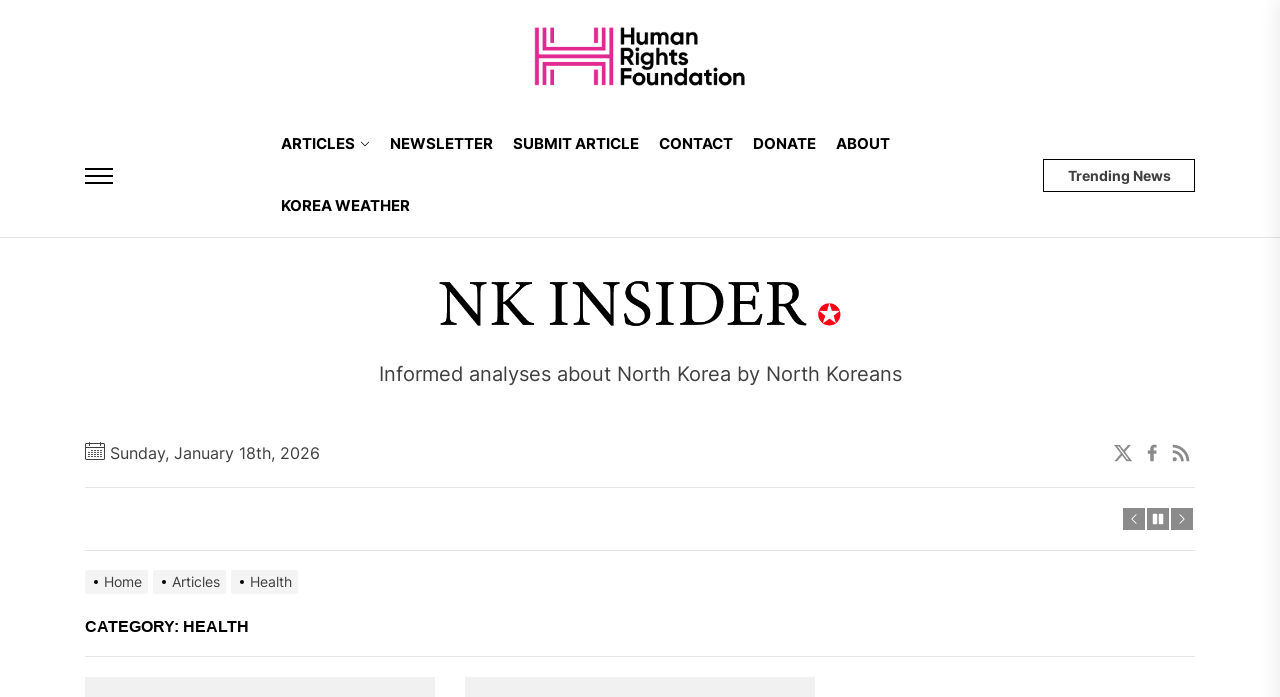

--- FILE ---
content_type: text/html; charset=UTF-8
request_url: https://www.nkinsider.org/articles/health/
body_size: 23079
content:
<!DOCTYPE html><html class="no-js" dir="ltr" lang="en-US" prefix="og: https://ogp.me/ns#"><head><script data-no-optimize="1">var litespeed_docref=sessionStorage.getItem("litespeed_docref");litespeed_docref&&(Object.defineProperty(document,"referrer",{get:function(){return litespeed_docref}}),sessionStorage.removeItem("litespeed_docref"));</script> <meta charset="UTF-8"><meta name="viewport" content="width=device-width, initial-scale=1"><link rel="profile" href="https://gmpg.org/xfn/11"><title>Health | NK Insider</title> <script type="litespeed/javascript">var heateorFcmAjaxUrl='https://www.nkinsider.org/wp-admin/admin-ajax.php',heateorFcmWebsiteUrl='https://www.nkinsider.org'</script> <script type="litespeed/javascript">var heateorFcnWebsiteUrl='https://www.nkinsider.org'</script> <script type="litespeed/javascript">function theChampLoadEvent(e){var t=window.onload;if(typeof window.onload!="function"){window.onload=e}else{window.onload=function(){t();e()}}}</script> <script type="litespeed/javascript">var theChampDefaultLang='en_US',theChampCloseIconPath='https://www.nkinsider.org/wp-content/plugins/super-socializer/images/close.png'</script> <script type="litespeed/javascript">var theChampSiteUrl='https://www.nkinsider.org',theChampVerified=0,theChampEmailPopup=0,heateorSsMoreSharePopupSearchText='Search'</script> <script type="litespeed/javascript">var theChampFBKey='',theChampFBLang='en_US',theChampFbLikeMycred=0,theChampSsga=0,theChampCommentNotification=0,theChampHeateorFcmRecentComments=0,theChampFbIosLogin=0</script> <script type="litespeed/javascript">var theChampFBCommentUrl='https://www.nkinsider.org/north-korea-under-lockdown-my-covid-experience-part-6/';var theChampFBCommentColor='light';var theChampFBCommentNumPosts='';var theChampFBCommentWidth='700';var theChampFBCommentOrderby='social';var theChampCommentingTabs="facebook, wordpress",theChampGpCommentsUrl='https://www.nkinsider.org/north-korea-under-lockdown-my-covid-experience-part-6/',theChampDisqusShortname='',theChampScEnabledTabs='fb,wordpress',theChampScLabel='Leave a reply',theChampScTabLabels={"wordpress":"Comments (0)","fb":"Facebook","disqus":"Disqus Comments"},theChampGpCommentsWidth=0,theChampCommentingId='respond'</script> <script type="litespeed/javascript">var theChampSharingAjaxUrl='https://www.nkinsider.org/wp-admin/admin-ajax.php',heateorSsFbMessengerAPI='https://www.facebook.com/dialog/send?app_id=595489497242932&display=popup&link=%encoded_post_url%&redirect_uri=%encoded_post_url%',heateorSsWhatsappShareAPI='web',heateorSsUrlCountFetched=[],heateorSsSharesText='Shares',heateorSsShareText='Share',theChampPluginIconPath='https://www.nkinsider.org/wp-content/plugins/super-socializer/images/logo.png',theChampSaveSharesLocally=0,theChampHorizontalSharingCountEnable=0,theChampVerticalSharingCountEnable=0,theChampSharingOffset=-10,theChampCounterOffset=-10,theChampMobileStickySharingEnabled=0,heateorSsCopyLinkMessage="Link copied.";var heateorSsHorSharingShortUrl="https://www.nkinsider.org/north-korea-under-lockdown-my-covid-experience-part-6/";var heateorSsVerticalSharingShortUrl="https://www.nkinsider.org/north-korea-under-lockdown-my-covid-experience-part-6/"</script> <meta name="robots" content="max-image-preview:large" /><meta name="google-site-verification" content="Hf4T4b5gD4xQDaO1dEKkLXXsqVPeQc4tvFNJ-q8KAd8" /><meta name="msvalidate.01" content="Hf4T4b5gD4xQDaO1dEKkLXXsqVPeQc4tvFNJ-q8KAd8" /><meta name="p:domain_verify" content="63c8f4c1435c14481cb7cffcadd028b6" /><link rel="canonical" href="https://www.nkinsider.org/articles/health/" /><meta name="generator" content="All in One SEO Pro (AIOSEO) 4.9.3" /><meta property="og:locale" content="en_US" /><meta property="og:site_name" content="NK Insider | Informed analyses about North Korea by North Koreans" /><meta property="og:type" content="article" /><meta property="og:title" content="Health | NK Insider" /><meta property="og:url" content="https://www.nkinsider.org/articles/health/" /><meta property="og:image" content="https://www.nkinsider.org/og:image" /><meta property="og:image:secure_url" content="https://www.nkinsider.org/og:image" /><meta property="article:publisher" content="https://www.facebook.com/NKinsider/" /><meta name="twitter:card" content="summary_large_image" /><meta name="twitter:site" content="@nkinsiderorg" /><meta name="twitter:title" content="Health | NK Insider" /><meta name="twitter:image" content="https://www.nkinsider.org/og:image" /> <script type="application/ld+json" class="aioseo-schema">{"@context":"https:\/\/schema.org","@graph":[{"@type":"BreadcrumbList","@id":"https:\/\/www.nkinsider.org\/articles\/health\/#breadcrumblist","itemListElement":[{"@type":"ListItem","@id":"https:\/\/www.nkinsider.org#listItem","position":1,"name":"Home","item":"https:\/\/www.nkinsider.org","nextItem":{"@type":"ListItem","@id":"https:\/\/www.nkinsider.org\/articles\/#listItem","name":"Articles"}},{"@type":"ListItem","@id":"https:\/\/www.nkinsider.org\/articles\/#listItem","position":2,"name":"Articles","item":"https:\/\/www.nkinsider.org\/articles\/","nextItem":{"@type":"ListItem","@id":"https:\/\/www.nkinsider.org\/articles\/health\/#listItem","name":"Health"},"previousItem":{"@type":"ListItem","@id":"https:\/\/www.nkinsider.org#listItem","name":"Home"}},{"@type":"ListItem","@id":"https:\/\/www.nkinsider.org\/articles\/health\/#listItem","position":3,"name":"Health","previousItem":{"@type":"ListItem","@id":"https:\/\/www.nkinsider.org\/articles\/#listItem","name":"Articles"}}]},{"@type":"CollectionPage","@id":"https:\/\/www.nkinsider.org\/articles\/health\/#collectionpage","url":"https:\/\/www.nkinsider.org\/articles\/health\/","name":"Health | NK Insider","inLanguage":"en-US","isPartOf":{"@id":"https:\/\/www.nkinsider.org\/#website"},"breadcrumb":{"@id":"https:\/\/www.nkinsider.org\/articles\/health\/#breadcrumblist"}},{"@type":"Organization","@id":"https:\/\/www.nkinsider.org\/#organization","name":"NK Insider | Informed analyses about N. Korea by N. Koreans","description":"Informed analyses about North Korea by North Koreans","url":"https:\/\/www.nkinsider.org\/","telephone":"+15512429143","logo":{"@type":"ImageObject","url":"https:\/\/www.nkinsider.org\/wp-content\/uploads\/2024\/03\/cropped-NK-IN_Small-Logo_Black.png","@id":"https:\/\/www.nkinsider.org\/articles\/health\/#organizationLogo","width":512,"height":512},"image":{"@id":"https:\/\/www.nkinsider.org\/articles\/health\/#organizationLogo"},"sameAs":["https:\/\/www.facebook.com\/NKinsider\/","https:\/\/twitter.com\/nkinsiderorg","https:\/\/www.linkedin.com\/company\/nk-insider"]},{"@type":"WebSite","@id":"https:\/\/www.nkinsider.org\/#website","url":"https:\/\/www.nkinsider.org\/","name":"NK Insider | Informed analyses about N. Korea by N. Koreans","alternateName":"NK Insider | Informed analyses about N. Korea by N. Koreans","description":"Informed analyses about North Korea by North Koreans","inLanguage":"en-US","publisher":{"@id":"https:\/\/www.nkinsider.org\/#organization"}}]}</script> <link rel="alternate" type="application/rss+xml" title="NK Insider - Health Category Feed" href="https://www.nkinsider.org/articles/health/feed/" /> <script data-no-optimize="1">var brave_popup_data = {}; var bravepop_emailValidation=false; var brave_popup_videos = {};  var brave_popup_formData = {};var brave_popup_adminUser = false; var brave_popup_pageInfo = {"type":"category","pageID":365,"singleType":""};  var bravepop_emailSuggestions={};</script>  <script src="//www.googletagmanager.com/gtag/js?id=G-XSRY70487K"  data-cfasync="false" data-wpfc-render="false" async></script> <script data-cfasync="false" data-wpfc-render="false">var mi_version = '9.11.1';
				var mi_track_user = true;
				var mi_no_track_reason = '';
								var MonsterInsightsDefaultLocations = {"page_location":"https:\/\/www.nkinsider.org\/articles\/health\/"};
								if ( typeof MonsterInsightsPrivacyGuardFilter === 'function' ) {
					var MonsterInsightsLocations = (typeof MonsterInsightsExcludeQuery === 'object') ? MonsterInsightsPrivacyGuardFilter( MonsterInsightsExcludeQuery ) : MonsterInsightsPrivacyGuardFilter( MonsterInsightsDefaultLocations );
				} else {
					var MonsterInsightsLocations = (typeof MonsterInsightsExcludeQuery === 'object') ? MonsterInsightsExcludeQuery : MonsterInsightsDefaultLocations;
				}

								var disableStrs = [
										'ga-disable-G-XSRY70487K',
									];

				/* Function to detect opted out users */
				function __gtagTrackerIsOptedOut() {
					for (var index = 0; index < disableStrs.length; index++) {
						if (document.cookie.indexOf(disableStrs[index] + '=true') > -1) {
							return true;
						}
					}

					return false;
				}

				/* Disable tracking if the opt-out cookie exists. */
				if (__gtagTrackerIsOptedOut()) {
					for (var index = 0; index < disableStrs.length; index++) {
						window[disableStrs[index]] = true;
					}
				}

				/* Opt-out function */
				function __gtagTrackerOptout() {
					for (var index = 0; index < disableStrs.length; index++) {
						document.cookie = disableStrs[index] + '=true; expires=Thu, 31 Dec 2099 23:59:59 UTC; path=/';
						window[disableStrs[index]] = true;
					}
				}

				if ('undefined' === typeof gaOptout) {
					function gaOptout() {
						__gtagTrackerOptout();
					}
				}
								window.dataLayer = window.dataLayer || [];

				window.MonsterInsightsDualTracker = {
					helpers: {},
					trackers: {},
				};
				if (mi_track_user) {
					function __gtagDataLayer() {
						dataLayer.push(arguments);
					}

					function __gtagTracker(type, name, parameters) {
						if (!parameters) {
							parameters = {};
						}

						if (parameters.send_to) {
							__gtagDataLayer.apply(null, arguments);
							return;
						}

						if (type === 'event') {
														parameters.send_to = monsterinsights_frontend.v4_id;
							var hookName = name;
							if (typeof parameters['event_category'] !== 'undefined') {
								hookName = parameters['event_category'] + ':' + name;
							}

							if (typeof MonsterInsightsDualTracker.trackers[hookName] !== 'undefined') {
								MonsterInsightsDualTracker.trackers[hookName](parameters);
							} else {
								__gtagDataLayer('event', name, parameters);
							}
							
						} else {
							__gtagDataLayer.apply(null, arguments);
						}
					}

					__gtagTracker('js', new Date());
					__gtagTracker('set', {
						'developer_id.dZGIzZG': true,
											});
					if ( MonsterInsightsLocations.page_location ) {
						__gtagTracker('set', MonsterInsightsLocations);
					}
										__gtagTracker('config', 'G-XSRY70487K', {"forceSSL":"true","anonymize_ip":"true","link_attribution":"true","linker":{"domains":["nkinsider.org"]}} );
										window.gtag = __gtagTracker;										(function () {
						/* https://developers.google.com/analytics/devguides/collection/analyticsjs/ */
						/* ga and __gaTracker compatibility shim. */
						var noopfn = function () {
							return null;
						};
						var newtracker = function () {
							return new Tracker();
						};
						var Tracker = function () {
							return null;
						};
						var p = Tracker.prototype;
						p.get = noopfn;
						p.set = noopfn;
						p.send = function () {
							var args = Array.prototype.slice.call(arguments);
							args.unshift('send');
							__gaTracker.apply(null, args);
						};
						var __gaTracker = function () {
							var len = arguments.length;
							if (len === 0) {
								return;
							}
							var f = arguments[len - 1];
							if (typeof f !== 'object' || f === null || typeof f.hitCallback !== 'function') {
								if ('send' === arguments[0]) {
									var hitConverted, hitObject = false, action;
									if ('event' === arguments[1]) {
										if ('undefined' !== typeof arguments[3]) {
											hitObject = {
												'eventAction': arguments[3],
												'eventCategory': arguments[2],
												'eventLabel': arguments[4],
												'value': arguments[5] ? arguments[5] : 1,
											}
										}
									}
									if ('pageview' === arguments[1]) {
										if ('undefined' !== typeof arguments[2]) {
											hitObject = {
												'eventAction': 'page_view',
												'page_path': arguments[2],
											}
										}
									}
									if (typeof arguments[2] === 'object') {
										hitObject = arguments[2];
									}
									if (typeof arguments[5] === 'object') {
										Object.assign(hitObject, arguments[5]);
									}
									if ('undefined' !== typeof arguments[1].hitType) {
										hitObject = arguments[1];
										if ('pageview' === hitObject.hitType) {
											hitObject.eventAction = 'page_view';
										}
									}
									if (hitObject) {
										action = 'timing' === arguments[1].hitType ? 'timing_complete' : hitObject.eventAction;
										hitConverted = mapArgs(hitObject);
										__gtagTracker('event', action, hitConverted);
									}
								}
								return;
							}

							function mapArgs(args) {
								var arg, hit = {};
								var gaMap = {
									'eventCategory': 'event_category',
									'eventAction': 'event_action',
									'eventLabel': 'event_label',
									'eventValue': 'event_value',
									'nonInteraction': 'non_interaction',
									'timingCategory': 'event_category',
									'timingVar': 'name',
									'timingValue': 'value',
									'timingLabel': 'event_label',
									'page': 'page_path',
									'location': 'page_location',
									'title': 'page_title',
									'referrer' : 'page_referrer',
								};
								for (arg in args) {
																		if (!(!args.hasOwnProperty(arg) || !gaMap.hasOwnProperty(arg))) {
										hit[gaMap[arg]] = args[arg];
									} else {
										hit[arg] = args[arg];
									}
								}
								return hit;
							}

							try {
								f.hitCallback();
							} catch (ex) {
							}
						};
						__gaTracker.create = newtracker;
						__gaTracker.getByName = newtracker;
						__gaTracker.getAll = function () {
							return [];
						};
						__gaTracker.remove = noopfn;
						__gaTracker.loaded = true;
						window['__gaTracker'] = __gaTracker;
					})();
									} else {
										console.log("");
					(function () {
						function __gtagTracker() {
							return null;
						}

						window['__gtagTracker'] = __gtagTracker;
						window['gtag'] = __gtagTracker;
					})();
									}</script> <link data-optimized="2" rel="stylesheet" href="https://www.nkinsider.org/wp-content/litespeed/css/fca3b9afed7d53033eedd736f691104b.css?ver=213d8" /> <script type="litespeed/javascript" data-src="https://www.nkinsider.org/wp-content/plugins/google-analytics-premium/assets/js/frontend-gtag.min.js?ver=9.11.1" id="monsterinsights-frontend-script-js" data-wp-strategy="async"></script> <script data-cfasync="false" data-wpfc-render="false" id='monsterinsights-frontend-script-js-extra'>var monsterinsights_frontend = {"js_events_tracking":"true","download_extensions":"doc,pdf,ppt,zip,xls,docx,pptx,xlsx","inbound_paths":"[{\"path\":\"\\\/go\\\/\",\"label\":\"affiliate\"},{\"path\":\"\\\/recommend\\\/\",\"label\":\"affiliate\"}]","home_url":"https:\/\/www.nkinsider.org","hash_tracking":"false","v4_id":"G-XSRY70487K"};</script> <script type="litespeed/javascript" data-src="https://www.nkinsider.org/wp-includes/js/jquery/jquery.min.js?ver=3.7.1" id="jquery-core-js"></script> <script id="ultimate-post-list-js-extra" type="litespeed/javascript">var upl_vars={"upl_nonce":"376088700a","ajaxurl":"https://www.nkinsider.org/wp-admin/admin-ajax.php"}</script> <script id="ulwm-no-right-click-js-extra" type="litespeed/javascript">var ulwmNRCargs={"rightclick":"Y","draganddrop":"Y"}</script> <link rel="https://api.w.org/" href="https://www.nkinsider.org/wp-json/" /><link rel="alternate" title="JSON" type="application/json" href="https://www.nkinsider.org/wp-json/wp/v2/categories/365" /><link rel="preconnect" href="https://fonts.googleapis.com"><link rel="preconnect" href="https://fonts.gstatic.com"><meta property="fb:app_id" content="783465773736170" /><meta property="fb:admins" content="783465773736170" /><meta name="generator" content="Redux 4.5.7" /> <script type="litespeed/javascript">document.documentElement.className=document.documentElement.className.replace('no-js','js')</script> <link rel="icon" href="https://www.nkinsider.org/wp-content/uploads/2024/03/cropped-NK-IN_Small-Logo_Black-32x32.png" sizes="32x32" /><link rel="icon" href="https://www.nkinsider.org/wp-content/uploads/2024/03/cropped-NK-IN_Small-Logo_Black-192x192.png" sizes="192x192" /><link rel="apple-touch-icon" href="https://www.nkinsider.org/wp-content/uploads/2024/03/cropped-NK-IN_Small-Logo_Black-180x180.png" /><meta name="msapplication-TileImage" content="https://www.nkinsider.org/wp-content/uploads/2024/03/cropped-NK-IN_Small-Logo_Black-270x270.png" /></head><body data-rsssl=1 class="archive category category-health category-365 wp-custom-logo wp-embed-responsive wp-theme-newz-pro wp-child-theme-newz-pro-child metaslider-plugin hfeed right-sidebar offcanvas-on twp-archive-grid"><div id="page" class="hfeed site">
<a class="skip-link screen-reader-text" href="#content">Skip to the content</a><div class="theme-header-ads"><div class="wrapper">
<a target="_blank" href="https://hrf.org/">
<img data-lazyloaded="1" src="[data-uri]" width="2560" height="843" data-src="https://www.nkinsider.org/wp-content/uploads/2024/02/HRF-logo_main.png" title="Header AD Image" alt="Header AD Image"/>
</a></div></div><header id="site-header" class="theme-header " role="banner"><div class="header-navbar"><div class="wrapper header-wrapper"><div class="header-item header-item-left"><div id="widgets-nav" class="icon-sidr">
<button id="hamburger-one" class="navbar-control">
<span class="navbar-control-trigger" tabindex="-1">
<span class="hamburger-wrapper">
<span class="hamburger-inner"></span>
</span>
</span>
</button></div></div><div class="header-item header-item-center"><div class="site-navigation"><nav class="primary-menu-wrapper" aria-label="Horizontal" role="navigation"><ul class="primary-menu theme-menu"><li id=menu-item-5877 class="menu-item menu-item-type-taxonomy menu-item-object-category current-category-ancestor menu-item-has-children dropdown menu-item-5877"><a href="https://www.nkinsider.org/articles/">ARTICLES<span class="icon"><svg class="svg-icon" aria-hidden="true" role="img" focusable="false" xmlns="http://www.w3.org/2000/svg" width="16" height="16" viewBox="0 0 16 16"><path fill="currentColor" d="M1.646 4.646a.5.5 0 0 1 .708 0L8 10.293l5.646-5.647a.5.5 0 0 1 .708.708l-6 6a.5.5 0 0 1-.708 0l-6-6a.5.5 0 0 1 0-.708z"></path></svg></span></a><ul class="dropdown-menu depth_0" ><li id=menu-item-5898 class="menu-item menu-item-type-taxonomy menu-item-object-category menu-item-5898"><a href="https://www.nkinsider.org/opinion/">Opinion &amp; Analysis</a></li><li id=menu-item-5890 class="menu-item menu-item-type-taxonomy menu-item-object-category menu-item-5890"><a href="https://www.nkinsider.org/articles/society/">Society</a></li><li id=menu-item-5885 class="menu-item menu-item-type-taxonomy menu-item-object-category menu-item-5885"><a href="https://www.nkinsider.org/articles/politics/">Politics</a></li><li id=menu-item-5879 class="menu-item menu-item-type-taxonomy menu-item-object-category menu-item-5879"><a href="https://www.nkinsider.org/articles/economy/">Economy</a></li><li id=menu-item-5894 class="menu-item menu-item-type-taxonomy menu-item-object-category menu-item-5894"><a href="https://www.nkinsider.org/articles/world/">World</a></li><li id=menu-item-5882 class="menu-item menu-item-type-taxonomy menu-item-object-category menu-item-5882"><a href="https://www.nkinsider.org/articles/military/">Military</a></li><li id=menu-item-5880 class="menu-item menu-item-type-taxonomy menu-item-object-category menu-item-5880"><a href="https://www.nkinsider.org/articles/education/">Education</a></li><li id=menu-item-5892 class="menu-item menu-item-type-taxonomy menu-item-object-category menu-item-5892"><a href="https://www.nkinsider.org/articles/the-koreas/">The Koreas</a></li><li id=menu-item-5887 class="menu-item menu-item-type-taxonomy menu-item-object-category menu-item-5887"><a href="https://www.nkinsider.org/articles/sanctions/">Sanctions</a></li><li id=menu-item-5881 class="menu-item menu-item-type-taxonomy menu-item-object-category menu-item-5881"><a href="https://www.nkinsider.org/articles/human-rights/">Human Rights</a></li><li id=menu-item-8485 class="menu-item menu-item-type-taxonomy menu-item-object-category menu-item-8485"><a href="https://www.nkinsider.org/articles/overseas-workers/">Overseas Workers</a></li></ul></li><li id=menu-item-5905 class="menu-item menu-item-type-custom menu-item-object-custom menu-item-5905"><a href="https://www.nkinsider.org/newsletter/">NEWSLETTER</a></li><li id=menu-item-7720 class="menu-item menu-item-type-custom menu-item-object-custom menu-item-7720"><a href="https://www.nkinsider.org/submit-article/">SUBMIT ARTICLE</a></li><li id=menu-item-5900 class="menu-item menu-item-type-custom menu-item-object-custom menu-item-5900"><a href="https://www.nkinsider.org/contact/">CONTACT</a></li><li id=menu-item-5899 class="menu-item menu-item-type-custom menu-item-object-custom menu-item-5899"><a href="https://giving.hrf.org/page/FDFF?mc_cid=2455c20350&amp;mc_eid=fb90e2936f">DONATE</a></li><li id=menu-item-5903 class="menu-item menu-item-type-custom menu-item-object-custom menu-item-5903"><a href="https://www.nkinsider.org/about/">ABOUT</a></li><li id=menu-item-8855 class="menu-item menu-item-type-custom menu-item-object-custom menu-item-8855"><a href="https://www.ventusky.com/?p=38.73;127.20;6&amp;l=temperature-2m">KOREA WEATHER</a></li></ul></nav></div></div><div class="header-item header-item-right"><div class="navbar-controls hide-no-js"><button type="button" class="navbar-control navbar-control-search">
<span class="navbar-control-trigger" tabindex="-1">
<span class="screen-reader-text">Search</span>
<svg class="svg-icon" aria-hidden="true" role="img" focusable="false" xmlns="http://www.w3.org/2000/svg" width="18" height="18" viewBox="0 0 20 20"><path fill="currentColor" d="M1148.0319,95.6176858 L1151.70711,99.2928932 C1152.09763,99.6834175 1152.09763,100.316582 1151.70711,100.707107 C1151.31658,101.097631 1150.68342,101.097631 1150.29289,100.707107 L1146.61769,97.0318993 C1145.07801,98.2635271 1143.12501,99 1141,99 C1136.02944,99 1132,94.9705627 1132,90 C1132,85.0294372 1136.02944,81 1141,81 C1145.97056,81 1150,85.0294372 1150,90 C1150,92.1250137 1149.26353,94.078015 1148.0319,95.6176858 Z M1146.04139,94.8563911 C1147.25418,93.5976949 1148,91.8859456 1148,90 C1148,86.1340067 1144.86599,83 1141,83 C1137.13401,83 1134,86.1340067 1134,90 C1134,93.8659933 1137.13401,97 1141,97 C1142.88595,97 1144.59769,96.2541764 1145.85639,95.0413859 C1145.88271,95.0071586 1145.91154,94.9742441 1145.94289,94.9428932 C1145.97424,94.9115423 1146.00716,94.8827083 1146.04139,94.8563911 Z" transform="translate(-1132 -81)" /></svg>                </span>
</button><button type="button" class="navbar-control navbar-control-offcanvas">
<span class="navbar-control-trigger" tabindex="-1">
Menu                    <svg class="svg-icon" aria-hidden="true" role="img" focusable="false" xmlns="http://www.w3.org/2000/svg" width="20" height="20" viewBox="0 0 20 20"><path fill="currentColor" d="M1 3v2h18V3zm0 8h18V9H1zm0 6h18v-2H1z" /></svg>                </span>
</button></div>
<button type="button" class="navbar-control navbar-control-trending-news">
<span class="navbar-control-trigger" tabindex="-1">
Trending News                </span>
</button></div></div><div class="trending-news-main-wrap"><div class="wrapper"><div class="column-row"><a href="javascript:void(0)" class="newz-skip-link-start"></a><div class="column column-12">
<button type="button" id="trending-collapse">
<svg class="svg-icon" aria-hidden="true" role="img" focusable="false" xmlns="http://www.w3.org/2000/svg" width="16" height="16" viewBox="0 0 16 16"><polygon fill="currentColor" fill-rule="evenodd" points="6.852 7.649 .399 1.195 1.445 .149 7.899 6.602 14.352 .149 15.399 1.195 8.945 7.649 15.399 14.102 14.352 15.149 7.899 8.695 1.445 15.149 .399 14.102" /></svg>                            </button></div><div class="column column-4 column-sm-6 column-xs-12"><article id="theme-post-10656" class="news-article mb-30 post-10656 post type-post status-publish format-standard has-post-thumbnail hentry category-military"><div class="column-row column-row-small"><div class="column column-4"><div class="data-bg data-bg-thumbnail" data-background="https://www.nkinsider.org/wp-content/uploads/2026/01/Screenshot-2026-01-14-at-7%2048%2016-am-150x150.jpg">
<a class="img-link" href="https://www.nkinsider.org/weapons-modernization-and-anti-u-s-strategic-calculations-amid-the-russia-ukraine-war/" aria-label="Weapons modernization and anti-U.S. strategic calculations amid the Russia–Ukraine war" tabindex="0"></a></div></div><div class="column column-8"><div class="article-content"><h3 class="entry-title entry-title-small entry-title-primary">
<a href="https://www.nkinsider.org/weapons-modernization-and-anti-u-s-strategic-calculations-amid-the-russia-ukraine-war/" tabindex="0" rel="bookmark" title="Weapons modernization and anti-U.S. strategic calculations amid the Russia–Ukraine war">Weapons modernization and anti-U.S. strategic calculations amid the Russia–Ukraine war</a></h3><div class="entry-meta"><div class="entry-meta-item entry-meta-date"><svg class="svg-icon" aria-hidden="true" role="img" focusable="false" xmlns="http://www.w3.org/2000/svg" width="20" height="20" viewBox="0 0 20 20"><path fill="currentColor" d="M4.60069444,4.09375 L3.25,4.09375 C2.47334957,4.09375 1.84375,4.72334957 1.84375,5.5 L1.84375,7.26736111 L16.15625,7.26736111 L16.15625,5.5 C16.15625,4.72334957 15.5266504,4.09375 14.75,4.09375 L13.3993056,4.09375 L13.3993056,4.55555556 C13.3993056,5.02154581 13.0215458,5.39930556 12.5555556,5.39930556 C12.0895653,5.39930556 11.7118056,5.02154581 11.7118056,4.55555556 L11.7118056,4.09375 L6.28819444,4.09375 L6.28819444,4.55555556 C6.28819444,5.02154581 5.9104347,5.39930556 5.44444444,5.39930556 C4.97845419,5.39930556 4.60069444,5.02154581 4.60069444,4.55555556 L4.60069444,4.09375 Z M6.28819444,2.40625 L11.7118056,2.40625 L11.7118056,1 C11.7118056,0.534009742 12.0895653,0.15625 12.5555556,0.15625 C13.0215458,0.15625 13.3993056,0.534009742 13.3993056,1 L13.3993056,2.40625 L14.75,2.40625 C16.4586309,2.40625 17.84375,3.79136906 17.84375,5.5 L17.84375,15.875 C17.84375,17.5836309 16.4586309,18.96875 14.75,18.96875 L3.25,18.96875 C1.54136906,18.96875 0.15625,17.5836309 0.15625,15.875 L0.15625,5.5 C0.15625,3.79136906 1.54136906,2.40625 3.25,2.40625 L4.60069444,2.40625 L4.60069444,1 C4.60069444,0.534009742 4.97845419,0.15625 5.44444444,0.15625 C5.9104347,0.15625 6.28819444,0.534009742 6.28819444,1 L6.28819444,2.40625 Z M1.84375,8.95486111 L1.84375,15.875 C1.84375,16.6516504 2.47334957,17.28125 3.25,17.28125 L14.75,17.28125 C15.5266504,17.28125 16.15625,16.6516504 16.15625,15.875 L16.15625,8.95486111 L1.84375,8.95486111 Z" /></svg><a href="https://www.nkinsider.org/2026/01/15/" rel="bookmark"><time class="entry-date published" datetime="2026-01-15T08:24:06-05:00">January 15, 2026</time><time class="updated" datetime="2026-01-15T08:42:31-05:00">January 15, 2026</time></a></div></div></div></div></div></article></div><div class="column column-4 column-sm-6 column-xs-12"><article id="theme-post-10654" class="news-article mb-30 post-10654 post type-post status-publish format-standard has-post-thumbnail hentry category-journalism"><div class="column-row column-row-small"><div class="column column-4"><div class="data-bg data-bg-thumbnail" data-background="https://www.nkinsider.org/wp-content/uploads/2026/01/1-150x150.jpg">
<a class="img-link" href="https://www.nkinsider.org/reporting-the-unreachable-why-we-need-to-keep-paying-attention/" aria-label="Reporting the unreachable: why we need to keep paying attention" tabindex="0"></a></div></div><div class="column column-8"><div class="article-content"><h3 class="entry-title entry-title-small entry-title-primary">
<a href="https://www.nkinsider.org/reporting-the-unreachable-why-we-need-to-keep-paying-attention/" tabindex="0" rel="bookmark" title="Reporting the unreachable: why we need to keep paying attention">Reporting the unreachable: why we need to keep paying attention</a></h3><div class="entry-meta"><div class="entry-meta-item entry-meta-date"><svg class="svg-icon" aria-hidden="true" role="img" focusable="false" xmlns="http://www.w3.org/2000/svg" width="20" height="20" viewBox="0 0 20 20"><path fill="currentColor" d="M4.60069444,4.09375 L3.25,4.09375 C2.47334957,4.09375 1.84375,4.72334957 1.84375,5.5 L1.84375,7.26736111 L16.15625,7.26736111 L16.15625,5.5 C16.15625,4.72334957 15.5266504,4.09375 14.75,4.09375 L13.3993056,4.09375 L13.3993056,4.55555556 C13.3993056,5.02154581 13.0215458,5.39930556 12.5555556,5.39930556 C12.0895653,5.39930556 11.7118056,5.02154581 11.7118056,4.55555556 L11.7118056,4.09375 L6.28819444,4.09375 L6.28819444,4.55555556 C6.28819444,5.02154581 5.9104347,5.39930556 5.44444444,5.39930556 C4.97845419,5.39930556 4.60069444,5.02154581 4.60069444,4.55555556 L4.60069444,4.09375 Z M6.28819444,2.40625 L11.7118056,2.40625 L11.7118056,1 C11.7118056,0.534009742 12.0895653,0.15625 12.5555556,0.15625 C13.0215458,0.15625 13.3993056,0.534009742 13.3993056,1 L13.3993056,2.40625 L14.75,2.40625 C16.4586309,2.40625 17.84375,3.79136906 17.84375,5.5 L17.84375,15.875 C17.84375,17.5836309 16.4586309,18.96875 14.75,18.96875 L3.25,18.96875 C1.54136906,18.96875 0.15625,17.5836309 0.15625,15.875 L0.15625,5.5 C0.15625,3.79136906 1.54136906,2.40625 3.25,2.40625 L4.60069444,2.40625 L4.60069444,1 C4.60069444,0.534009742 4.97845419,0.15625 5.44444444,0.15625 C5.9104347,0.15625 6.28819444,0.534009742 6.28819444,1 L6.28819444,2.40625 Z M1.84375,8.95486111 L1.84375,15.875 C1.84375,16.6516504 2.47334957,17.28125 3.25,17.28125 L14.75,17.28125 C15.5266504,17.28125 16.15625,16.6516504 16.15625,15.875 L16.15625,8.95486111 L1.84375,8.95486111 Z" /></svg><a href="https://www.nkinsider.org/2026/01/15/" rel="bookmark"><time class="entry-date published" datetime="2026-01-15T06:41:22-05:00">January 15, 2026</time><time class="updated" datetime="2026-01-17T05:10:23-05:00">January 17, 2026</time></a></div></div></div></div></div></article></div><div class="column column-4 column-sm-6 column-xs-12"><article id="theme-post-10651" class="news-article mb-30 post-10651 post type-post status-publish format-standard has-post-thumbnail hentry category-briefing"><div class="column-row column-row-small"><div class="column column-4"><div class="data-bg data-bg-thumbnail" data-background="https://www.nkinsider.org/wp-content/uploads/2026/01/Screenshot-2026-01-13-at-11%2011%2041-pm-150x150.jpg">
<a class="img-link" href="https://www.nkinsider.org/briefing-january-9-january-13/" aria-label="Briefing January 9 ~ January 13" tabindex="0"></a></div></div><div class="column column-8"><div class="article-content"><h3 class="entry-title entry-title-small entry-title-primary">
<a href="https://www.nkinsider.org/briefing-january-9-january-13/" tabindex="0" rel="bookmark" title="Briefing January 9 ~ January 13">Briefing January 9 ~ January 13</a></h3><div class="entry-meta"><div class="entry-meta-item entry-meta-date"><svg class="svg-icon" aria-hidden="true" role="img" focusable="false" xmlns="http://www.w3.org/2000/svg" width="20" height="20" viewBox="0 0 20 20"><path fill="currentColor" d="M4.60069444,4.09375 L3.25,4.09375 C2.47334957,4.09375 1.84375,4.72334957 1.84375,5.5 L1.84375,7.26736111 L16.15625,7.26736111 L16.15625,5.5 C16.15625,4.72334957 15.5266504,4.09375 14.75,4.09375 L13.3993056,4.09375 L13.3993056,4.55555556 C13.3993056,5.02154581 13.0215458,5.39930556 12.5555556,5.39930556 C12.0895653,5.39930556 11.7118056,5.02154581 11.7118056,4.55555556 L11.7118056,4.09375 L6.28819444,4.09375 L6.28819444,4.55555556 C6.28819444,5.02154581 5.9104347,5.39930556 5.44444444,5.39930556 C4.97845419,5.39930556 4.60069444,5.02154581 4.60069444,4.55555556 L4.60069444,4.09375 Z M6.28819444,2.40625 L11.7118056,2.40625 L11.7118056,1 C11.7118056,0.534009742 12.0895653,0.15625 12.5555556,0.15625 C13.0215458,0.15625 13.3993056,0.534009742 13.3993056,1 L13.3993056,2.40625 L14.75,2.40625 C16.4586309,2.40625 17.84375,3.79136906 17.84375,5.5 L17.84375,15.875 C17.84375,17.5836309 16.4586309,18.96875 14.75,18.96875 L3.25,18.96875 C1.54136906,18.96875 0.15625,17.5836309 0.15625,15.875 L0.15625,5.5 C0.15625,3.79136906 1.54136906,2.40625 3.25,2.40625 L4.60069444,2.40625 L4.60069444,1 C4.60069444,0.534009742 4.97845419,0.15625 5.44444444,0.15625 C5.9104347,0.15625 6.28819444,0.534009742 6.28819444,1 L6.28819444,2.40625 Z M1.84375,8.95486111 L1.84375,15.875 C1.84375,16.6516504 2.47334957,17.28125 3.25,17.28125 L14.75,17.28125 C15.5266504,17.28125 16.15625,16.6516504 16.15625,15.875 L16.15625,8.95486111 L1.84375,8.95486111 Z" /></svg><a href="https://www.nkinsider.org/2026/01/15/" rel="bookmark"><time class="entry-date published" datetime="2026-01-15T05:43:12-05:00">January 15, 2026</time><time class="updated" datetime="2026-01-15T05:43:16-05:00">January 15, 2026</time></a></div></div></div></div></div></article></div><div class="column column-4 column-sm-6 column-xs-12"><article id="theme-post-10637" class="news-article mb-30 post-10637 post type-post status-publish format-standard has-post-thumbnail hentry category-society"><div class="column-row column-row-small"><div class="column column-4"><div class="data-bg data-bg-thumbnail" data-background="https://www.nkinsider.org/wp-content/uploads/2026/01/Image-zhuanlan-150x150.jpg">
<a class="img-link" href="https://www.nkinsider.org/the-low-status-and-sorry-life-of-scientists-in-north-korea-2/" aria-label="The low status and sorry life of scientists in North Korea" tabindex="0"></a></div></div><div class="column column-8"><div class="article-content"><h3 class="entry-title entry-title-small entry-title-primary">
<a href="https://www.nkinsider.org/the-low-status-and-sorry-life-of-scientists-in-north-korea-2/" tabindex="0" rel="bookmark" title="The low status and sorry life of scientists in North Korea">The low status and sorry life of scientists in North Korea</a></h3><div class="entry-meta"><div class="entry-meta-item entry-meta-date"><svg class="svg-icon" aria-hidden="true" role="img" focusable="false" xmlns="http://www.w3.org/2000/svg" width="20" height="20" viewBox="0 0 20 20"><path fill="currentColor" d="M4.60069444,4.09375 L3.25,4.09375 C2.47334957,4.09375 1.84375,4.72334957 1.84375,5.5 L1.84375,7.26736111 L16.15625,7.26736111 L16.15625,5.5 C16.15625,4.72334957 15.5266504,4.09375 14.75,4.09375 L13.3993056,4.09375 L13.3993056,4.55555556 C13.3993056,5.02154581 13.0215458,5.39930556 12.5555556,5.39930556 C12.0895653,5.39930556 11.7118056,5.02154581 11.7118056,4.55555556 L11.7118056,4.09375 L6.28819444,4.09375 L6.28819444,4.55555556 C6.28819444,5.02154581 5.9104347,5.39930556 5.44444444,5.39930556 C4.97845419,5.39930556 4.60069444,5.02154581 4.60069444,4.55555556 L4.60069444,4.09375 Z M6.28819444,2.40625 L11.7118056,2.40625 L11.7118056,1 C11.7118056,0.534009742 12.0895653,0.15625 12.5555556,0.15625 C13.0215458,0.15625 13.3993056,0.534009742 13.3993056,1 L13.3993056,2.40625 L14.75,2.40625 C16.4586309,2.40625 17.84375,3.79136906 17.84375,5.5 L17.84375,15.875 C17.84375,17.5836309 16.4586309,18.96875 14.75,18.96875 L3.25,18.96875 C1.54136906,18.96875 0.15625,17.5836309 0.15625,15.875 L0.15625,5.5 C0.15625,3.79136906 1.54136906,2.40625 3.25,2.40625 L4.60069444,2.40625 L4.60069444,1 C4.60069444,0.534009742 4.97845419,0.15625 5.44444444,0.15625 C5.9104347,0.15625 6.28819444,0.534009742 6.28819444,1 L6.28819444,2.40625 Z M1.84375,8.95486111 L1.84375,15.875 C1.84375,16.6516504 2.47334957,17.28125 3.25,17.28125 L14.75,17.28125 C15.5266504,17.28125 16.15625,16.6516504 16.15625,15.875 L16.15625,8.95486111 L1.84375,8.95486111 Z" /></svg><a href="https://www.nkinsider.org/2026/01/13/" rel="bookmark"><time class="entry-date published" datetime="2026-01-13T06:20:00-05:00">January 13, 2026</time><time class="updated" datetime="2026-01-12T18:23:28-05:00">January 12, 2026</time></a></div></div></div></div></div></article></div><div class="column column-4 column-sm-6 column-xs-12"><article id="theme-post-10641" class="news-article mb-30 post-10641 post type-post status-publish format-standard has-post-thumbnail hentry category-military"><div class="column-row column-row-small"><div class="column column-4"><div class="data-bg data-bg-thumbnail" data-background="https://www.nkinsider.org/wp-content/uploads/2025/02/Pic0084285-150x150.jpg">
<a class="img-link" href="https://www.nkinsider.org/i-defended-the-fatherland-but-it-did-not-defend-me/" aria-label="“I defended the fatherland, but it did not defend me.”" tabindex="0"></a></div></div><div class="column column-8"><div class="article-content"><h3 class="entry-title entry-title-small entry-title-primary">
<a href="https://www.nkinsider.org/i-defended-the-fatherland-but-it-did-not-defend-me/" tabindex="0" rel="bookmark" title="“I defended the fatherland, but it did not defend me.”">“I defended the fatherland, but it did not defend me.”</a></h3><div class="entry-meta"><div class="entry-meta-item entry-meta-date"><svg class="svg-icon" aria-hidden="true" role="img" focusable="false" xmlns="http://www.w3.org/2000/svg" width="20" height="20" viewBox="0 0 20 20"><path fill="currentColor" d="M4.60069444,4.09375 L3.25,4.09375 C2.47334957,4.09375 1.84375,4.72334957 1.84375,5.5 L1.84375,7.26736111 L16.15625,7.26736111 L16.15625,5.5 C16.15625,4.72334957 15.5266504,4.09375 14.75,4.09375 L13.3993056,4.09375 L13.3993056,4.55555556 C13.3993056,5.02154581 13.0215458,5.39930556 12.5555556,5.39930556 C12.0895653,5.39930556 11.7118056,5.02154581 11.7118056,4.55555556 L11.7118056,4.09375 L6.28819444,4.09375 L6.28819444,4.55555556 C6.28819444,5.02154581 5.9104347,5.39930556 5.44444444,5.39930556 C4.97845419,5.39930556 4.60069444,5.02154581 4.60069444,4.55555556 L4.60069444,4.09375 Z M6.28819444,2.40625 L11.7118056,2.40625 L11.7118056,1 C11.7118056,0.534009742 12.0895653,0.15625 12.5555556,0.15625 C13.0215458,0.15625 13.3993056,0.534009742 13.3993056,1 L13.3993056,2.40625 L14.75,2.40625 C16.4586309,2.40625 17.84375,3.79136906 17.84375,5.5 L17.84375,15.875 C17.84375,17.5836309 16.4586309,18.96875 14.75,18.96875 L3.25,18.96875 C1.54136906,18.96875 0.15625,17.5836309 0.15625,15.875 L0.15625,5.5 C0.15625,3.79136906 1.54136906,2.40625 3.25,2.40625 L4.60069444,2.40625 L4.60069444,1 C4.60069444,0.534009742 4.97845419,0.15625 5.44444444,0.15625 C5.9104347,0.15625 6.28819444,0.534009742 6.28819444,1 L6.28819444,2.40625 Z M1.84375,8.95486111 L1.84375,15.875 C1.84375,16.6516504 2.47334957,17.28125 3.25,17.28125 L14.75,17.28125 C15.5266504,17.28125 16.15625,16.6516504 16.15625,15.875 L16.15625,8.95486111 L1.84375,8.95486111 Z" /></svg><a href="https://www.nkinsider.org/2026/01/12/" rel="bookmark"><time class="entry-date published" datetime="2026-01-12T19:09:16-05:00">January 12, 2026</time><time class="updated" datetime="2026-01-12T19:09:20-05:00">January 12, 2026</time></a></div></div></div></div></div></article></div><div class="column column-4 column-sm-6 column-xs-12"><article id="theme-post-10621" class="news-article mb-30 post-10621 post type-post status-publish format-standard has-post-thumbnail hentry category-world"><div class="column-row column-row-small"><div class="column column-4"><div class="data-bg data-bg-thumbnail" data-background="https://www.nkinsider.org/wp-content/uploads/2026/01/Screenshot-2026-01-08-at-6%2013%2034-am-150x150.jpg">
<a class="img-link" href="https://www.nkinsider.org/what-venezuela-taught-me-about-north-korea/" aria-label="What Venezuela taught me about North Korea" tabindex="0"></a></div></div><div class="column column-8"><div class="article-content"><h3 class="entry-title entry-title-small entry-title-primary">
<a href="https://www.nkinsider.org/what-venezuela-taught-me-about-north-korea/" tabindex="0" rel="bookmark" title="What Venezuela taught me about North Korea">What Venezuela taught me about North Korea</a></h3><div class="entry-meta"><div class="entry-meta-item entry-meta-date"><svg class="svg-icon" aria-hidden="true" role="img" focusable="false" xmlns="http://www.w3.org/2000/svg" width="20" height="20" viewBox="0 0 20 20"><path fill="currentColor" d="M4.60069444,4.09375 L3.25,4.09375 C2.47334957,4.09375 1.84375,4.72334957 1.84375,5.5 L1.84375,7.26736111 L16.15625,7.26736111 L16.15625,5.5 C16.15625,4.72334957 15.5266504,4.09375 14.75,4.09375 L13.3993056,4.09375 L13.3993056,4.55555556 C13.3993056,5.02154581 13.0215458,5.39930556 12.5555556,5.39930556 C12.0895653,5.39930556 11.7118056,5.02154581 11.7118056,4.55555556 L11.7118056,4.09375 L6.28819444,4.09375 L6.28819444,4.55555556 C6.28819444,5.02154581 5.9104347,5.39930556 5.44444444,5.39930556 C4.97845419,5.39930556 4.60069444,5.02154581 4.60069444,4.55555556 L4.60069444,4.09375 Z M6.28819444,2.40625 L11.7118056,2.40625 L11.7118056,1 C11.7118056,0.534009742 12.0895653,0.15625 12.5555556,0.15625 C13.0215458,0.15625 13.3993056,0.534009742 13.3993056,1 L13.3993056,2.40625 L14.75,2.40625 C16.4586309,2.40625 17.84375,3.79136906 17.84375,5.5 L17.84375,15.875 C17.84375,17.5836309 16.4586309,18.96875 14.75,18.96875 L3.25,18.96875 C1.54136906,18.96875 0.15625,17.5836309 0.15625,15.875 L0.15625,5.5 C0.15625,3.79136906 1.54136906,2.40625 3.25,2.40625 L4.60069444,2.40625 L4.60069444,1 C4.60069444,0.534009742 4.97845419,0.15625 5.44444444,0.15625 C5.9104347,0.15625 6.28819444,0.534009742 6.28819444,1 L6.28819444,2.40625 Z M1.84375,8.95486111 L1.84375,15.875 C1.84375,16.6516504 2.47334957,17.28125 3.25,17.28125 L14.75,17.28125 C15.5266504,17.28125 16.15625,16.6516504 16.15625,15.875 L16.15625,8.95486111 L1.84375,8.95486111 Z" /></svg><a href="https://www.nkinsider.org/2026/01/10/" rel="bookmark"><time class="entry-date published" datetime="2026-01-10T18:29:14-05:00">January 10, 2026</time><time class="updated" datetime="2026-01-10T18:30:17-05:00">January 10, 2026</time></a></div></div></div></div></div></article></div><div class="column column-4 column-sm-6 column-xs-12"><article id="theme-post-10609" class="news-article mb-30 post-10609 post type-post status-publish format-standard has-post-thumbnail hentry category-articles"><div class="column-row column-row-small"><div class="column column-4"><div class="data-bg data-bg-thumbnail" data-background="https://www.nkinsider.org/wp-content/uploads/2026/01/1-copy-150x150.jpg">
<a class="img-link" href="https://www.nkinsider.org/propaganda-refers-to-the-country-as-kim-jong-uns-korea-growing-possibility-of-public-backlash/" aria-label="Propaganda refers to the country as “Kim Jong-un’s Korea”… Growing possibility of public backlash" tabindex="0"></a></div></div><div class="column column-8"><div class="article-content"><h3 class="entry-title entry-title-small entry-title-primary">
<a href="https://www.nkinsider.org/propaganda-refers-to-the-country-as-kim-jong-uns-korea-growing-possibility-of-public-backlash/" tabindex="0" rel="bookmark" title="Propaganda refers to the country as “Kim Jong-un’s Korea”… Growing possibility of public backlash">Propaganda refers to the country as “Kim Jong-un’s Korea”… Growing possibility of public backlash</a></h3><div class="entry-meta"><div class="entry-meta-item entry-meta-date"><svg class="svg-icon" aria-hidden="true" role="img" focusable="false" xmlns="http://www.w3.org/2000/svg" width="20" height="20" viewBox="0 0 20 20"><path fill="currentColor" d="M4.60069444,4.09375 L3.25,4.09375 C2.47334957,4.09375 1.84375,4.72334957 1.84375,5.5 L1.84375,7.26736111 L16.15625,7.26736111 L16.15625,5.5 C16.15625,4.72334957 15.5266504,4.09375 14.75,4.09375 L13.3993056,4.09375 L13.3993056,4.55555556 C13.3993056,5.02154581 13.0215458,5.39930556 12.5555556,5.39930556 C12.0895653,5.39930556 11.7118056,5.02154581 11.7118056,4.55555556 L11.7118056,4.09375 L6.28819444,4.09375 L6.28819444,4.55555556 C6.28819444,5.02154581 5.9104347,5.39930556 5.44444444,5.39930556 C4.97845419,5.39930556 4.60069444,5.02154581 4.60069444,4.55555556 L4.60069444,4.09375 Z M6.28819444,2.40625 L11.7118056,2.40625 L11.7118056,1 C11.7118056,0.534009742 12.0895653,0.15625 12.5555556,0.15625 C13.0215458,0.15625 13.3993056,0.534009742 13.3993056,1 L13.3993056,2.40625 L14.75,2.40625 C16.4586309,2.40625 17.84375,3.79136906 17.84375,5.5 L17.84375,15.875 C17.84375,17.5836309 16.4586309,18.96875 14.75,18.96875 L3.25,18.96875 C1.54136906,18.96875 0.15625,17.5836309 0.15625,15.875 L0.15625,5.5 C0.15625,3.79136906 1.54136906,2.40625 3.25,2.40625 L4.60069444,2.40625 L4.60069444,1 C4.60069444,0.534009742 4.97845419,0.15625 5.44444444,0.15625 C5.9104347,0.15625 6.28819444,0.534009742 6.28819444,1 L6.28819444,2.40625 Z M1.84375,8.95486111 L1.84375,15.875 C1.84375,16.6516504 2.47334957,17.28125 3.25,17.28125 L14.75,17.28125 C15.5266504,17.28125 16.15625,16.6516504 16.15625,15.875 L16.15625,8.95486111 L1.84375,8.95486111 Z" /></svg><a href="https://www.nkinsider.org/2026/01/10/" rel="bookmark"><time class="entry-date published" datetime="2026-01-10T18:08:43-05:00">January 10, 2026</time><time class="updated" datetime="2026-01-10T18:15:09-05:00">January 10, 2026</time></a></div></div></div></div></div></article></div><div class="column column-4 column-sm-6 column-xs-12"><article id="theme-post-10603" class="news-article mb-30 post-10603 post type-post status-publish format-standard has-post-thumbnail hentry category-security"><div class="column-row column-row-small"><div class="column column-4"><div class="data-bg data-bg-thumbnail" data-background="https://www.nkinsider.org/wp-content/uploads/2025/05/Security-agent-150x150.jpg">
<a class="img-link" href="https://www.nkinsider.org/defectors-no-longer-able-to-send-money-home-amid-crackdown-on-chinese-mobile-phone-use/" aria-label="Defectors no longer able to send money home amid crackdown on Chinese mobile phone use" tabindex="0"></a></div></div><div class="column column-8"><div class="article-content"><h3 class="entry-title entry-title-small entry-title-primary">
<a href="https://www.nkinsider.org/defectors-no-longer-able-to-send-money-home-amid-crackdown-on-chinese-mobile-phone-use/" tabindex="0" rel="bookmark" title="Defectors no longer able to send money home amid crackdown on Chinese mobile phone use">Defectors no longer able to send money home amid crackdown on Chinese mobile phone use</a></h3><div class="entry-meta"><div class="entry-meta-item entry-meta-date"><svg class="svg-icon" aria-hidden="true" role="img" focusable="false" xmlns="http://www.w3.org/2000/svg" width="20" height="20" viewBox="0 0 20 20"><path fill="currentColor" d="M4.60069444,4.09375 L3.25,4.09375 C2.47334957,4.09375 1.84375,4.72334957 1.84375,5.5 L1.84375,7.26736111 L16.15625,7.26736111 L16.15625,5.5 C16.15625,4.72334957 15.5266504,4.09375 14.75,4.09375 L13.3993056,4.09375 L13.3993056,4.55555556 C13.3993056,5.02154581 13.0215458,5.39930556 12.5555556,5.39930556 C12.0895653,5.39930556 11.7118056,5.02154581 11.7118056,4.55555556 L11.7118056,4.09375 L6.28819444,4.09375 L6.28819444,4.55555556 C6.28819444,5.02154581 5.9104347,5.39930556 5.44444444,5.39930556 C4.97845419,5.39930556 4.60069444,5.02154581 4.60069444,4.55555556 L4.60069444,4.09375 Z M6.28819444,2.40625 L11.7118056,2.40625 L11.7118056,1 C11.7118056,0.534009742 12.0895653,0.15625 12.5555556,0.15625 C13.0215458,0.15625 13.3993056,0.534009742 13.3993056,1 L13.3993056,2.40625 L14.75,2.40625 C16.4586309,2.40625 17.84375,3.79136906 17.84375,5.5 L17.84375,15.875 C17.84375,17.5836309 16.4586309,18.96875 14.75,18.96875 L3.25,18.96875 C1.54136906,18.96875 0.15625,17.5836309 0.15625,15.875 L0.15625,5.5 C0.15625,3.79136906 1.54136906,2.40625 3.25,2.40625 L4.60069444,2.40625 L4.60069444,1 C4.60069444,0.534009742 4.97845419,0.15625 5.44444444,0.15625 C5.9104347,0.15625 6.28819444,0.534009742 6.28819444,1 L6.28819444,2.40625 Z M1.84375,8.95486111 L1.84375,15.875 C1.84375,16.6516504 2.47334957,17.28125 3.25,17.28125 L14.75,17.28125 C15.5266504,17.28125 16.15625,16.6516504 16.15625,15.875 L16.15625,8.95486111 L1.84375,8.95486111 Z" /></svg><a href="https://www.nkinsider.org/2026/01/09/" rel="bookmark"><time class="entry-date published" datetime="2026-01-09T09:51:07-05:00">January 9, 2026</time><time class="updated" datetime="2026-01-09T09:51:11-05:00">January 9, 2026</time></a></div></div></div></div></div></article></div><div class="column column-4 column-sm-6 column-xs-12"><article id="theme-post-10601" class="news-article mb-30 post-10601 post type-post status-publish format-standard has-post-thumbnail hentry category-society"><div class="column-row column-row-small"><div class="column column-4"><div class="data-bg data-bg-thumbnail" data-background="https://www.nkinsider.org/wp-content/uploads/2026/01/Screenshot-2026-01-07-at-10%2058%2028-am-150x150.jpg">
<a class="img-link" href="https://www.nkinsider.org/pressure-on-all-citizens-to-supply-fertilizer-creates-a-clandestine-trade/" aria-label="Pressure on all citizens to supply fertilizer creates a clandestine trade" tabindex="0"></a></div></div><div class="column column-8"><div class="article-content"><h3 class="entry-title entry-title-small entry-title-primary">
<a href="https://www.nkinsider.org/pressure-on-all-citizens-to-supply-fertilizer-creates-a-clandestine-trade/" tabindex="0" rel="bookmark" title="Pressure on all citizens to supply fertilizer creates a clandestine trade">Pressure on all citizens to supply fertilizer creates a clandestine trade</a></h3><div class="entry-meta"><div class="entry-meta-item entry-meta-date"><svg class="svg-icon" aria-hidden="true" role="img" focusable="false" xmlns="http://www.w3.org/2000/svg" width="20" height="20" viewBox="0 0 20 20"><path fill="currentColor" d="M4.60069444,4.09375 L3.25,4.09375 C2.47334957,4.09375 1.84375,4.72334957 1.84375,5.5 L1.84375,7.26736111 L16.15625,7.26736111 L16.15625,5.5 C16.15625,4.72334957 15.5266504,4.09375 14.75,4.09375 L13.3993056,4.09375 L13.3993056,4.55555556 C13.3993056,5.02154581 13.0215458,5.39930556 12.5555556,5.39930556 C12.0895653,5.39930556 11.7118056,5.02154581 11.7118056,4.55555556 L11.7118056,4.09375 L6.28819444,4.09375 L6.28819444,4.55555556 C6.28819444,5.02154581 5.9104347,5.39930556 5.44444444,5.39930556 C4.97845419,5.39930556 4.60069444,5.02154581 4.60069444,4.55555556 L4.60069444,4.09375 Z M6.28819444,2.40625 L11.7118056,2.40625 L11.7118056,1 C11.7118056,0.534009742 12.0895653,0.15625 12.5555556,0.15625 C13.0215458,0.15625 13.3993056,0.534009742 13.3993056,1 L13.3993056,2.40625 L14.75,2.40625 C16.4586309,2.40625 17.84375,3.79136906 17.84375,5.5 L17.84375,15.875 C17.84375,17.5836309 16.4586309,18.96875 14.75,18.96875 L3.25,18.96875 C1.54136906,18.96875 0.15625,17.5836309 0.15625,15.875 L0.15625,5.5 C0.15625,3.79136906 1.54136906,2.40625 3.25,2.40625 L4.60069444,2.40625 L4.60069444,1 C4.60069444,0.534009742 4.97845419,0.15625 5.44444444,0.15625 C5.9104347,0.15625 6.28819444,0.534009742 6.28819444,1 L6.28819444,2.40625 Z M1.84375,8.95486111 L1.84375,15.875 C1.84375,16.6516504 2.47334957,17.28125 3.25,17.28125 L14.75,17.28125 C15.5266504,17.28125 16.15625,16.6516504 16.15625,15.875 L16.15625,8.95486111 L1.84375,8.95486111 Z" /></svg><a href="https://www.nkinsider.org/2026/01/09/" rel="bookmark"><time class="entry-date published" datetime="2026-01-09T09:44:09-05:00">January 9, 2026</time><time class="updated" datetime="2026-01-09T09:44:16-05:00">January 9, 2026</time></a></div></div></div></div></div></article></div>
<a href="javascript:void(0)" class="newz-skip-link-end"></a></div></div></div></div><div class="header-mainbar  "  ><div class="wrapper header-wrapper"><div class="header-item header-item-center"><div class="header-titles"><div class="site-logo site-branding"><a href="https://www.nkinsider.org/" class="custom-logo-link" rel="home"><img data-lazyloaded="1" src="[data-uri]" width="792" height="160" data-src="https://www.nkinsider.org/wp-content/uploads/2024/12/Nkinsider_logo-2.png" class="custom-logo" alt="NK Insider" decoding="async" fetchpriority="high" data-srcset="https://www.nkinsider.org/wp-content/uploads/2024/12/Nkinsider_logo-2.png 792w, https://www.nkinsider.org/wp-content/uploads/2024/12/Nkinsider_logo-2-300x61.png 300w, https://www.nkinsider.org/wp-content/uploads/2024/12/Nkinsider_logo-2-768x155.png 768w" data-sizes="(max-width: 792px) 100vw, 792px" /></a><span class="screen-reader-text">NK Insider</span><a href="https://www.nkinsider.org/" class="custom-logo-name">NK Insider</a></div><div class="site-description"><span>Informed analyses about North Korea by North Koreans</span></div></div></div></div></div><div id="theme-extrabar" class="theme-navextras"><div class="wrapper header-wrapper"><div class="header-item header-item-left"><div class="theme-navextras-item theme-navextras-date">
<span class="theme-navextras-icon"><svg class="svg-icon" aria-hidden="true" role="img" focusable="false" xmlns="http://www.w3.org/2000/svg" width="20" height="20" viewBox="0 0 20 20"><path fill="currentColor" d="M18.5 2h-2.5v-0.5c0-0.276-0.224-0.5-0.5-0.5s-0.5 0.224-0.5 0.5v0.5h-10v-0.5c0-0.276-0.224-0.5-0.5-0.5s-0.5 0.224-0.5 0.5v0.5h-2.5c-0.827 0-1.5 0.673-1.5 1.5v14c0 0.827 0.673 1.5 1.5 1.5h17c0.827 0 1.5-0.673 1.5-1.5v-14c0-0.827-0.673-1.5-1.5-1.5zM1.5 3h2.5v1.5c0 0.276 0.224 0.5 0.5 0.5s0.5-0.224 0.5-0.5v-1.5h10v1.5c0 0.276 0.224 0.5 0.5 0.5s0.5-0.224 0.5-0.5v-1.5h2.5c0.276 0 0.5 0.224 0.5 0.5v2.5h-18v-2.5c0-0.276 0.224-0.5 0.5-0.5zM18.5 18h-17c-0.276 0-0.5-0.224-0.5-0.5v-10.5h18v10.5c0 0.276-0.224 0.5-0.5 0.5z"></path><path fill="currentColor" d="M7.5 10h-1c-0.276 0-0.5-0.224-0.5-0.5s0.224-0.5 0.5-0.5h1c0.276 0 0.5 0.224 0.5 0.5s-0.224 0.5-0.5 0.5z"></path><path fill="currentColor" d="M10.5 10h-1c-0.276 0-0.5-0.224-0.5-0.5s0.224-0.5 0.5-0.5h1c0.276 0 0.5 0.224 0.5 0.5s-0.224 0.5-0.5 0.5z"></path><path fill="currentColor" d="M13.5 10h-1c-0.276 0-0.5-0.224-0.5-0.5s0.224-0.5 0.5-0.5h1c0.276 0 0.5 0.224 0.5 0.5s-0.224 0.5-0.5 0.5z"></path><path fill="currentColor" d="M16.5 10h-1c-0.276 0-0.5-0.224-0.5-0.5s0.224-0.5 0.5-0.5h1c0.276 0 0.5 0.224 0.5 0.5s-0.224 0.5-0.5 0.5z"></path><path fill="currentColor" d="M4.5 12h-1c-0.276 0-0.5-0.224-0.5-0.5s0.224-0.5 0.5-0.5h1c0.276 0 0.5 0.224 0.5 0.5s-0.224 0.5-0.5 0.5z"></path><path fill="currentColor" d="M7.5 12h-1c-0.276 0-0.5-0.224-0.5-0.5s0.224-0.5 0.5-0.5h1c0.276 0 0.5 0.224 0.5 0.5s-0.224 0.5-0.5 0.5z"></path><path fill="currentColor" d="M10.5 12h-1c-0.276 0-0.5-0.224-0.5-0.5s0.224-0.5 0.5-0.5h1c0.276 0 0.5 0.224 0.5 0.5s-0.224 0.5-0.5 0.5z"></path><path fill="currentColor" d="M13.5 12h-1c-0.276 0-0.5-0.224-0.5-0.5s0.224-0.5 0.5-0.5h1c0.276 0 0.5 0.224 0.5 0.5s-0.224 0.5-0.5 0.5z"></path><path fill="currentColor" d="M16.5 12h-1c-0.276 0-0.5-0.224-0.5-0.5s0.224-0.5 0.5-0.5h1c0.276 0 0.5 0.224 0.5 0.5s-0.224 0.5-0.5 0.5z"></path><path fill="currentColor" d="M4.5 14h-1c-0.276 0-0.5-0.224-0.5-0.5s0.224-0.5 0.5-0.5h1c0.276 0 0.5 0.224 0.5 0.5s-0.224 0.5-0.5 0.5z"></path><path fill="currentColor" d="M7.5 14h-1c-0.276 0-0.5-0.224-0.5-0.5s0.224-0.5 0.5-0.5h1c0.276 0 0.5 0.224 0.5 0.5s-0.224 0.5-0.5 0.5z"></path><path fill="currentColor" d="M10.5 14h-1c-0.276 0-0.5-0.224-0.5-0.5s0.224-0.5 0.5-0.5h1c0.276 0 0.5 0.224 0.5 0.5s-0.224 0.5-0.5 0.5z"></path><path fill="currentColor" d="M13.5 14h-1c-0.276 0-0.5-0.224-0.5-0.5s0.224-0.5 0.5-0.5h1c0.276 0 0.5 0.224 0.5 0.5s-0.224 0.5-0.5 0.5z"></path><path fill="currentColor" d="M16.5 14h-1c-0.276 0-0.5-0.224-0.5-0.5s0.224-0.5 0.5-0.5h1c0.276 0 0.5 0.224 0.5 0.5s-0.224 0.5-0.5 0.5z"></path><path fill="currentColor" d="M4.5 16h-1c-0.276 0-0.5-0.224-0.5-0.5s0.224-0.5 0.5-0.5h1c0.276 0 0.5 0.224 0.5 0.5s-0.224 0.5-0.5 0.5z"></path><path fill="currentColor" d="M7.5 16h-1c-0.276 0-0.5-0.224-0.5-0.5s0.224-0.5 0.5-0.5h1c0.276 0 0.5 0.224 0.5 0.5s-0.224 0.5-0.5 0.5z"></path><path fill="currentColor" d="M10.5 16h-1c-0.276 0-0.5-0.224-0.5-0.5s0.224-0.5 0.5-0.5h1c0.276 0 0.5 0.224 0.5 0.5s-0.224 0.5-0.5 0.5z"></path><path fill="currentColor" d="M13.5 16h-1c-0.276 0-0.5-0.224-0.5-0.5s0.224-0.5 0.5-0.5h1c0.276 0 0.5 0.224 0.5 0.5s-0.224 0.5-0.5 0.5z"></path><path fill="currentColor" d="M16.5 16h-1c-0.276 0-0.5-0.224-0.5-0.5s0.224-0.5 0.5-0.5h1c0.276 0 0.5 0.224 0.5 0.5s-0.224 0.5-0.5 0.5z"></path></svg></span>
<span class="theme-navextras-label">Sunday, January 18th, 2026</span></div></div><div class="header-item header-item-right"><div class="topbar-social-navigation"><div class="newz-social-menu"><ul id="menu-social-menu" class="menu"><li id="menu-item-1097" class="menu-item menu-item-type-custom menu-item-object-custom menu-item-1097"><a href="https://twitter.com/nkinsiderorg"><span class="screen-reader-text">twitter</span><svg class="svg-icon" aria-hidden="true" role="img" focusable="false" xmlns="http://www.w3.org/2000/svg" width="24" height="24" viewBox="0 0 24 24"><path fill="currentColor" d="M18.244 2.25h3.308l-7.227 8.26 8.502 11.24H16.17l-5.214-6.817L4.99 21.75H1.68l7.73-8.835L1.254 2.25H8.08l4.713 6.231zm-1.161 17.52h1.833L7.084 4.126H5.117z"></path></svg></a></li><li id="menu-item-1095" class="menu-item menu-item-type-custom menu-item-object-custom menu-item-1095"><a href="https://www.facebook.com/NKinsider/"><span class="screen-reader-text">facebook</span><svg class="svg-icon" aria-hidden="true" role="img" focusable="false" xmlns="http://www.w3.org/2000/svg" width="24" height="24" viewBox="0 0 24 24"><path fill="currentColor" d="M17.525,9H14V7c0-1.032,0.084-1.682,1.563-1.682h1.868v-3.18C16.522,2.044,15.608,1.998,14.693,2 C11.98,2,10,3.657,10,6.699V9H7v4l3-0.001V22h4v-9.003l3.066-0.001L17.525,9z"></path></svg></a></li><li id="menu-item-1098" class="menu-item menu-item-type-custom menu-item-object-custom menu-item-1098"><a href="https://www.linkedin.com/company/nk-insider/posts/?feedView=all&#038;viewAsMember=true"><span class="screen-reader-text">linkedin</span><svg class="svg-icon" aria-hidden="true" role="img" focusable="false" xmlns="http://www.w3.org/2000/svg" width="24" height="24" viewBox="0 0 24 24"><path fill="currentColor" d="M2,8.667V12c5.515,0,10,4.485,10,10h3.333C15.333,14.637,9.363,8.667,2,8.667z M2,2v3.333 c9.19,0,16.667,7.477,16.667,16.667H22C22,10.955,13.045,2,2,2z M4.5,17C3.118,17,2,18.12,2,19.5S3.118,22,4.5,22S7,20.88,7,19.5 S5.882,17,4.5,17z"></path></svg></a></li></ul></div></div></div></div><div class="wrapper"><div class="theme-block-spacer"></div></div></div><div class="header-news-ticker hidden-xs-element"><div class="wrapper header-wrapper"><div class="header-item header-item-left"><div class="theme-ticker-area hide-no-js"><div class="theme-ticker-components theme-ticker-left"><div class="theme-ticker-title">
<span class="ticker-title-part ticker-title-label">Latest</span></div></div><div class="theme-ticker-component theme-ticker-right"><div class="ticker-slides" data-slick='{"autoplay": true'><a class="ticker-slides-item" href="https://www.nkinsider.org/weapons-modernization-and-anti-u-s-strategic-calculations-amid-the-russia-ukraine-war/" tabindex="0" rel="bookmark" title="Weapons modernization and anti-U.S. strategic calculations amid the Russia–Ukraine war">
<span class="data-bg ticker-data-bg" data-background="https://www.nkinsider.org/wp-content/uploads/2026/01/Screenshot-2026-01-14-at-7%2048%2016-am-150x150.jpg"></span>
<span class="ticker-title">Weapons modernization and anti-U.S. strategic calculations amid the Russia–Ukraine war</span>
</a><a class="ticker-slides-item" href="https://www.nkinsider.org/reporting-the-unreachable-why-we-need-to-keep-paying-attention/" tabindex="0" rel="bookmark" title="Reporting the unreachable: why we need to keep paying attention">
<span class="data-bg ticker-data-bg" data-background="https://www.nkinsider.org/wp-content/uploads/2026/01/1-150x150.jpg"></span>
<span class="ticker-title">Reporting the unreachable: why we need to keep paying attention</span>
</a><a class="ticker-slides-item" href="https://www.nkinsider.org/briefing-january-9-january-13/" tabindex="0" rel="bookmark" title="Briefing January 9 ~ January 13">
<span class="data-bg ticker-data-bg" data-background="https://www.nkinsider.org/wp-content/uploads/2026/01/Screenshot-2026-01-13-at-11%2011%2041-pm-150x150.jpg"></span>
<span class="ticker-title">Briefing January 9 ~ January 13</span>
</a><a class="ticker-slides-item" href="https://www.nkinsider.org/the-low-status-and-sorry-life-of-scientists-in-north-korea-2/" tabindex="0" rel="bookmark" title="The low status and sorry life of scientists in North Korea">
<span class="data-bg ticker-data-bg" data-background="https://www.nkinsider.org/wp-content/uploads/2026/01/Image-zhuanlan-150x150.jpg"></span>
<span class="ticker-title">The low status and sorry life of scientists in North Korea</span>
</a><a class="ticker-slides-item" href="https://www.nkinsider.org/i-defended-the-fatherland-but-it-did-not-defend-me/" tabindex="0" rel="bookmark" title="“I defended the fatherland, but it did not defend me.”">
<span class="data-bg ticker-data-bg" data-background="https://www.nkinsider.org/wp-content/uploads/2025/02/Pic0084285-150x150.jpg"></span>
<span class="ticker-title">“I defended the fatherland, but it did not defend me.”</span>
</a></div></div></div></div><div class="header-item header-item-right"><div class="ticker-controls">
<button type="button" class="slide-btn theme-aria-button slide-prev-ticker">
<span class="btn__content" tabindex="-1">
<svg class="svg-icon" aria-hidden="true" role="img" focusable="false" xmlns="http://www.w3.org/2000/svg" width="16" height="16" viewBox="0 0 16 16"><path fill="currentColor" d="M11.354 1.646a.5.5 0 0 1 0 .708L5.707 8l5.647 5.646a.5.5 0 0 1-.708.708l-6-6a.5.5 0 0 1 0-.708l6-6a.5.5 0 0 1 .708 0z" /></path></svg>                        </span>
</button><button type="button" class="slide-btn theme-aria-button ticker-control ticker-control-play">
<span class="btn__content" tabindex="-1">
<svg class="svg-icon" aria-hidden="true" role="img" focusable="false" xmlns="http://www.w3.org/2000/svg" width="22" height="22" viewBox="0 0 22 28"><path fill="currentColor" d="M21.625 14.484l-20.75 11.531c-0.484 0.266-0.875 0.031-0.875-0.516v-23c0-0.547 0.391-0.781 0.875-0.516l20.75 11.531c0.484 0.266 0.484 0.703 0 0.969z" /></svg>                        </span>
</button><button type="button" class="slide-btn theme-aria-button ticker-control ticker-control-pause pp-button-active">
<span class="btn__content" tabindex="-1">
<svg class="svg-icon" aria-hidden="true" role="img" focusable="false" xmlns="http://www.w3.org/2000/svg" width="22" height="22" viewBox="0 0 24 28"><path fill="currentColor" d="M24 3v22c0 0.547-0.453 1-1 1h-8c-0.547 0-1-0.453-1-1v-22c0-0.547 0.453-1 1-1h8c0.547 0 1 0.453 1 1zM10 3v22c0 0.547-0.453 1-1 1h-8c-0.547 0-1-0.453-1-1v-22c0-0.547 0.453-1 1-1h8c0.547 0 1 0.453 1 1z" /></svg>                        </span>
</button><button type="button" class="slide-btn theme-aria-button slide-next-ticker">
<span class="btn__content" tabindex="-1">
<svg class="svg-icon" aria-hidden="true" role="img" focusable="false" xmlns="http://www.w3.org/2000/svg" width="16" height="16" viewBox="0 0 16 16"><path fill="currentColor" d="M4.646 1.646a.5.5 0 0 1 .708 0l6 6a.5.5 0 0 1 0 .708l-6 6a.5.5 0 0 1-.708-.708L10.293 8 4.646 2.354a.5.5 0 0 1 0-.708z"></path></svg>                        </span>
</button></div></div></div><div class="wrapper"><div class="theme-block-spacer"></div></div></div></header><div id="content" class="site-content"> <script type="application/ld+json">{
"@context": "https://nkinsider.org/",
"@type": "WebSite",
"name": "NK Insider",
"url": "https://www.nkinsider.org/",
"alternateName": "NK Insider"
}</script> <div class="theme-block theme-block-archive"><header class="theme-header-default theme-archive-header"><div class="wrapper"><div class="entry-breadcrumb"><nav role="navigation" aria-label="Breadcrumbs" class="breadcrumb-trail breadcrumbs" itemprop="breadcrumb"><ul class="trail-items" itemscope itemtype="http://schema.org/BreadcrumbList"><meta name="numberOfItems" content="3" /><meta name="itemListOrder" content="Ascending" /><li itemprop="itemListElement" itemscope itemtype="http://schema.org/ListItem" class="trail-item trail-begin"><a href="https://www.nkinsider.org/" rel="home" itemprop="item"><span itemprop="name">Home</span></a><meta itemprop="position" content="1" /></li><li itemprop="itemListElement" itemscope itemtype="http://schema.org/ListItem" class="trail-item"><a href="https://www.nkinsider.org/articles/" itemprop="item"><span itemprop="name">Articles</span></a><meta itemprop="position" content="2" /></li><li itemprop="itemListElement" itemscope itemtype="http://schema.org/ListItem" class="trail-item trail-end"><a href="https://www.nkinsider.org/articles/health/" itemprop="item"><span itemprop="name">Health</span></a><meta itemprop="position" content="3" /></li></ul></nav><div class="twp-banner-details"><header class="page-header"><h1 class="page-title">Category: <span>Health</span></h1></header></div></div></div><div class="wrapper"><div class="theme-block-spacer"></div></div></header><div class="wrapper"><div class="column-row"><div id="primary" class="content-area theme-top-sticky"><main id="main" class="site-main" role="main"><div class="article-wraper archive-layout archive-layout-grid"><div class="theme-article-area"><article id="post-10229" class="news-article post-10229 post type-post status-publish format-standard has-post-thumbnail hentry category-health"><div class="post-thumbnail data-bg data-bg-big" data-background="https://www.nkinsider.org/wp-content/uploads/2025/08/Istock-1286826136-768x768.jpg"></div><div class="post-content"><header class="entry-header"><div class="entry-meta"><div class="entry-meta-item entry-meta-categories">
<a  href="https://www.nkinsider.org/articles/health/" rel="category tag">
Health                            </a></div></div><h2 class="entry-title entry-title-medium">
<a href="https://www.nkinsider.org/north-korea-under-lockdown-my-covid-experience-part-6/" rel="bookmark" title="North Korea under lockdown: My COVID experience (Part 6)">North Korea under lockdown: My COVID experience (Part 6)</a></h2></header><div class="entry-footer"><div class="entry-meta"><div class="entry-meta-item entry-meta-byline"> <a class="url fn n" href="https://www.nkinsider.org/author/1059885a3d6c0946efb924f006e28c53d290793f/">Kim Yumi</a></div><div class="entry-meta-separator"></div><div class="entry-meta-item entry-meta-date"><a href="https://www.nkinsider.org/2025/08/29/" rel="bookmark"><time class="entry-date published" datetime="2025-08-29T01:10:15-04:00">August 29, 2025</time><time class="updated" datetime="2025-09-01T19:20:39-04:00">September 1, 2025</time></a></div></div></div><div class="entry-content entry-content-muted">
Everything started changing in North Korea in January 2020, when the border was suddenly closed. At first, we thought it would just be temporary, that...</div></div></article></div><div class="theme-article-area"><article id="post-10225" class="news-article post-10225 post type-post status-publish format-standard has-post-thumbnail hentry category-health"><div class="post-thumbnail data-bg data-bg-big" data-background="https://www.nkinsider.org/wp-content/uploads/2025/08/군인들1-768x509.jpg"></div><div class="post-content"><header class="entry-header"><div class="entry-meta"><div class="entry-meta-item entry-meta-categories">
<a  href="https://www.nkinsider.org/articles/health/" rel="category tag">
Health                            </a></div></div><h2 class="entry-title entry-title-medium">
<a href="https://www.nkinsider.org/the-end-of-free-medical-care-my-covid-experience-in-north-korea-part-5/" rel="bookmark" title="The end of free medical care: My COVID experience in North Korea (Part 5)">The end of free medical care: My COVID experience in North Korea (Part 5)</a></h2></header><div class="entry-footer"><div class="entry-meta"><div class="entry-meta-item entry-meta-byline"> <a class="url fn n" href="https://www.nkinsider.org/author/1059885a3d6c0946efb924f006e28c53d290793f/">Kim Yumi</a></div><div class="entry-meta-separator"></div><div class="entry-meta-item entry-meta-date"><a href="https://www.nkinsider.org/2025/08/28/" rel="bookmark"><time class="entry-date published" datetime="2025-08-28T16:06:03-04:00">August 28, 2025</time><time class="updated" datetime="2025-08-29T01:20:55-04:00">August 29, 2025</time></a></div></div></div><div class="entry-content entry-content-muted"><p>During the pandemic, we would often see soldiers on TV and in movies in protective suits handing out medicine and checking people’s temperatures during the pandemic.</p></div></div></article></div><div class="theme-article-area"><article id="post-10214" class="news-article post-10214 post type-post status-publish format-standard has-post-thumbnail hentry category-health"><div class="post-thumbnail data-bg data-bg-big" data-background="https://www.nkinsider.org/wp-content/uploads/2025/08/북한-바이러스-방지-이미지-768x527.jpg"></div><div class="post-content"><header class="entry-header"><div class="entry-meta"><div class="entry-meta-item entry-meta-categories">
<a  href="https://www.nkinsider.org/articles/health/" rel="category tag">
Health                            </a></div></div><h2 class="entry-title entry-title-medium">
<a href="https://www.nkinsider.org/my-covid-experience-in-north-korea-part-4/" rel="bookmark" title="My COVID experience in North Korea (Part 4)">My COVID experience in North Korea (Part 4)</a></h2></header><div class="entry-footer"><div class="entry-meta"><div class="entry-meta-item entry-meta-byline"> <a class="url fn n" href="https://www.nkinsider.org/author/1059885a3d6c0946efb924f006e28c53d290793f/">Kim Yumi</a></div><div class="entry-meta-separator"></div><div class="entry-meta-item entry-meta-date"><a href="https://www.nkinsider.org/2025/08/26/" rel="bookmark"><time class="entry-date published" datetime="2025-08-26T11:17:39-04:00">August 26, 2025</time><time class="updated" datetime="2025-08-27T01:15:52-04:00">August 27, 2025</time></a></div></div></div><div class="entry-content entry-content-muted"><p>Most people naturally assume that when you get sick, you can go to the hospital, get a prescription, receive treatment, maybe even get vaccinated. But in North Korea, none of that was taken for granted.</p></div></div></article></div><div class="theme-article-area"><article id="post-10165" class="news-article post-10165 post type-post status-publish format-standard has-post-thumbnail hentry category-health"><div class="post-thumbnail data-bg data-bg-big" data-background="https://www.nkinsider.org/wp-content/uploads/2025/08/Coronavirus-part-3-768x433.jpg"></div><div class="post-content"><header class="entry-header"><div class="entry-meta"><div class="entry-meta-item entry-meta-categories">
<a  href="https://www.nkinsider.org/articles/health/" rel="category tag">
Health                            </a></div></div><h2 class="entry-title entry-title-medium">
<a href="https://www.nkinsider.org/my-covid-experience-in-north-korea-part-3/" rel="bookmark" title="My COVID experience in North Korea (Part 3)">My COVID experience in North Korea (Part 3)</a></h2></header><div class="entry-footer"><div class="entry-meta"><div class="entry-meta-item entry-meta-byline"> <a class="url fn n" href="https://www.nkinsider.org/author/1059885a3d6c0946efb924f006e28c53d290793f/">Kim Yumi</a></div><div class="entry-meta-separator"></div><div class="entry-meta-item entry-meta-date"><a href="https://www.nkinsider.org/2025/08/18/" rel="bookmark"><time class="entry-date published" datetime="2025-08-18T12:30:33-04:00">August 18, 2025</time><time class="updated" datetime="2025-08-18T12:30:37-04:00">August 18, 2025</time></a></div></div></div><div class="entry-content entry-content-muted">
To explain how North Korea initially responded to COVID, I originally planned to talk about the healthcare system, but then I came across the story...</div></div></article></div><div class="theme-article-area"><article id="post-10143" class="news-article post-10143 post type-post status-publish format-standard has-post-thumbnail hentry category-health"><div class="post-thumbnail data-bg data-bg-big" data-background="https://www.nkinsider.org/wp-content/uploads/2025/08/Kimyumi-1-768x409.jpg"></div><div class="post-content"><header class="entry-header"><div class="entry-meta"><div class="entry-meta-item entry-meta-categories">
<a  href="https://www.nkinsider.org/articles/health/" rel="category tag">
Health                            </a></div></div><h2 class="entry-title entry-title-medium">
<a href="https://www.nkinsider.org/a-sealed-off-north-korea-the-truth-about-my-covid-19-experience-part-2/" rel="bookmark" title="My COVID experience in North Korea (Part 2)">My COVID experience in North Korea (Part 2)</a></h2></header><div class="entry-footer"><div class="entry-meta"><div class="entry-meta-item entry-meta-byline"> <a class="url fn n" href="https://www.nkinsider.org/author/1059885a3d6c0946efb924f006e28c53d290793f/">Kim Yumi</a></div><div class="entry-meta-separator"></div><div class="entry-meta-item entry-meta-date"><a href="https://www.nkinsider.org/2025/08/12/" rel="bookmark"><time class="entry-date published" datetime="2025-08-12T17:52:20-04:00">August 12, 2025</time><time class="updated" datetime="2025-08-17T20:50:00-04:00">August 17, 2025</time></a></div></div></div><div class="entry-content entry-content-muted"><p>During COVID-19, an enormous amount of “filth” washed ashore. Many of these were strange items we had never seen in North Korea before. Some refrigerators were huge — unbelievably large ones — and yes, even refrigerators floated in from the sea.</p></div></div></article></div><div class="theme-article-area"><article id="post-10129" class="news-article post-10129 post type-post status-publish format-standard has-post-thumbnail hentry category-health"><div class="post-thumbnail data-bg data-bg-big" data-background="https://www.nkinsider.org/wp-content/uploads/2025/08/Covid-19-in-nk-part-1-768x427.jpg"></div><div class="post-content"><header class="entry-header"><div class="entry-meta"><div class="entry-meta-item entry-meta-categories">
<a  href="https://www.nkinsider.org/articles/health/" rel="category tag">
Health                            </a></div></div><h2 class="entry-title entry-title-medium">
<a href="https://www.nkinsider.org/inside-sealed-off-north-korea-my-firsthand-experience-with-covid-part-1/" rel="bookmark" title="My COVID experience in North Korea (Part 1)">My COVID experience in North Korea (Part 1)</a></h2></header><div class="entry-footer"><div class="entry-meta"><div class="entry-meta-item entry-meta-byline"> <a class="url fn n" href="https://www.nkinsider.org/author/1059885a3d6c0946efb924f006e28c53d290793f/">Kim Yumi</a></div><div class="entry-meta-separator"></div><div class="entry-meta-item entry-meta-date"><a href="https://www.nkinsider.org/2025/08/11/" rel="bookmark"><time class="entry-date published" datetime="2025-08-11T05:59:57-04:00">August 11, 2025</time><time class="updated" datetime="2025-08-17T20:52:42-04:00">August 17, 2025</time></a></div></div></div><div class="entry-content entry-content-muted">
Growing up in Haeju, in a coastal military area in North Korea’s South Hwanghae Province, Kim Yumi was able to secretly watch South Korean news...</div></div></article></div><div class="theme-article-area"><article id="post-6592" class="news-article post-6592 post type-post status-publish format-standard has-post-thumbnail hentry category-health"><div class="post-thumbnail data-bg data-bg-big" data-background="https://www.nkinsider.org/wp-content/uploads/2024/05/Istock-645601082-768x512.jpg"></div><div class="post-content"><header class="entry-header"><div class="entry-meta"><div class="entry-meta-item entry-meta-categories">
<a  href="https://www.nkinsider.org/articles/health/" rel="category tag">
Health                            </a></div></div><h2 class="entry-title entry-title-medium">
<a href="https://www.nkinsider.org/when-free-medical-treatment-is-not-free/" rel="bookmark" title="When free medical treatment is not free">When free medical treatment is not free</a></h2></header><div class="entry-footer"><div class="entry-meta"><div class="entry-meta-item entry-meta-byline"> <a class="url fn n" href="https://www.nkinsider.org/author/lee-jia/">Lee Jia</a></div><div class="entry-meta-separator"></div><div class="entry-meta-item entry-meta-date"><a href="https://www.nkinsider.org/2024/05/14/" rel="bookmark"><time class="entry-date published" datetime="2024-05-14T00:18:16-04:00">May 14, 2024</time><time class="updated" datetime="2024-05-14T00:19:17-04:00">May 14, 2024</time></a></div></div></div><div class="entry-content entry-content-muted">
&quot;Oh, are you a North Korean defector?&quot; the South Korean man at the book club asked me politely. &quot;If it&#039;s not too intrusive, may I...</div></div></article></div></div></main></div><aside id="secondary" class="widget-area theme-top-sticky"><div id="block-107" class="widget widget_block"><div class="wp-block-group"><div class="wp-block-group__inner-container is-layout-constrained wp-block-group-is-layout-constrained"><div class="wp-block-columns is-layout-flex wp-container-core-columns-is-layout-9d6595d7 wp-block-columns-is-layout-flex"><div class="wp-block-column is-vertically-aligned-top is-layout-flow wp-block-column-is-layout-flow"><div class="wp-block-columns is-layout-flex wp-container-core-columns-is-layout-9d6595d7 wp-block-columns-is-layout-flex"><div class="wp-block-column is-layout-flow wp-block-column-is-layout-flow" style="flex-basis:33.33%"></div><div class="wp-block-column is-vertically-aligned-bottom is-layout-flow wp-block-column-is-layout-flow" style="font-size:15px;flex-basis:86.66%"><h3 class="widget-title"><span>Trending</span></h3><div class="wp-widget-group__inner-blocks"><div class="wp-block-group has-text-color has-link-color has-small-font-size wp-elements-e516885d58feb10bf5078b99fd2af658 is-content-justification-left" style="color:#000000a3"><div class="wp-block-group__inner-container is-layout-constrained wp-container-core-group-is-layout-8c890d92 wp-block-group-is-layout-constrained"><div class="wp-block-group is-vertical is-content-justification-left is-layout-flex wp-container-core-group-is-layout-c0ca7d81 wp-block-group-is-layout-flex"><ul style="font-size:16px;" class="wp-block-latest-posts__list has-author wp-block-latest-posts"><li><div class="wp-block-latest-posts__featured-image"><a href="https://www.nkinsider.org/weapons-modernization-and-anti-u-s-strategic-calculations-amid-the-russia-ukraine-war/" aria-label="Weapons modernization and anti-U.S. strategic calculations amid the Russia–Ukraine war"><img data-lazyloaded="1" src="[data-uri]" loading="lazy" decoding="async" width="300" height="199" data-src="https://www.nkinsider.org/wp-content/uploads/2026/01/Screenshot-2026-01-14-at-7 48 16-am-300x199.jpg" class="attachment-medium size-medium wp-post-image" alt="" style="max-width:150px;max-height:150px;" data-srcset="https://www.nkinsider.org/wp-content/uploads/2026/01/Screenshot-2026-01-14-at-7%2048%2016-am-300x199.jpg 300w, https://www.nkinsider.org/wp-content/uploads/2026/01/Screenshot-2026-01-14-at-7%2048%2016-am-1024x678.jpg 1024w, https://www.nkinsider.org/wp-content/uploads/2026/01/Screenshot-2026-01-14-at-7%2048%2016-am-768x508.jpg 768w, https://www.nkinsider.org/wp-content/uploads/2026/01/Screenshot-2026-01-14-at-7%2048%2016-am.jpg 1200w" data-sizes="auto, (max-width: 300px) 100vw, 300px" /></a></div><a class="wp-block-latest-posts__post-title" href="https://www.nkinsider.org/weapons-modernization-and-anti-u-s-strategic-calculations-amid-the-russia-ukraine-war/">Weapons modernization and anti-U.S. strategic calculations amid the Russia–Ukraine war</a><div class="wp-block-latest-posts__post-author">by Kim Daenam</div></li><li><div class="wp-block-latest-posts__featured-image"><a href="https://www.nkinsider.org/reporting-the-unreachable-why-we-need-to-keep-paying-attention/" aria-label="Reporting the unreachable: why we need to keep paying attention"><img data-lazyloaded="1" src="[data-uri]" loading="lazy" decoding="async" width="300" height="169" data-src="https://www.nkinsider.org/wp-content/uploads/2026/01/1-300x169.jpg" class="attachment-medium size-medium wp-post-image" alt="" style="max-width:150px;max-height:150px;" data-srcset="https://www.nkinsider.org/wp-content/uploads/2026/01/1-300x169.jpg 300w, https://www.nkinsider.org/wp-content/uploads/2026/01/1-1024x576.jpg 1024w, https://www.nkinsider.org/wp-content/uploads/2026/01/1-768x432.jpg 768w, https://www.nkinsider.org/wp-content/uploads/2026/01/1.jpg 1200w" data-sizes="auto, (max-width: 300px) 100vw, 300px" /></a></div><a class="wp-block-latest-posts__post-title" href="https://www.nkinsider.org/reporting-the-unreachable-why-we-need-to-keep-paying-attention/">Reporting the unreachable: why we need to keep paying attention</a><div class="wp-block-latest-posts__post-author">by Yoonseo Im</div></li><li><div class="wp-block-latest-posts__featured-image"><a href="https://www.nkinsider.org/briefing-january-9-january-13/" aria-label="Briefing January 9 ~ January 13"><img data-lazyloaded="1" src="[data-uri]" loading="lazy" decoding="async" width="300" height="201" data-src="https://www.nkinsider.org/wp-content/uploads/2026/01/Screenshot-2026-01-13-at-11 11 41-pm-300x201.jpg" class="attachment-medium size-medium wp-post-image" alt="" style="max-width:150px;max-height:150px;" data-srcset="https://www.nkinsider.org/wp-content/uploads/2026/01/Screenshot-2026-01-13-at-11%2011%2041-pm-300x201.jpg 300w, https://www.nkinsider.org/wp-content/uploads/2026/01/Screenshot-2026-01-13-at-11%2011%2041-pm-1024x684.jpg 1024w, https://www.nkinsider.org/wp-content/uploads/2026/01/Screenshot-2026-01-13-at-11%2011%2041-pm-768x513.jpg 768w, https://www.nkinsider.org/wp-content/uploads/2026/01/Screenshot-2026-01-13-at-11%2011%2041-pm.jpg 1200w" data-sizes="auto, (max-width: 300px) 100vw, 300px" /></a></div><a class="wp-block-latest-posts__post-title" href="https://www.nkinsider.org/briefing-january-9-january-13/">Briefing January 9 ~ January 13</a><div class="wp-block-latest-posts__post-author">by Kim Daenam</div></li><li><div class="wp-block-latest-posts__featured-image"><a href="https://www.nkinsider.org/the-low-status-and-sorry-life-of-scientists-in-north-korea-2/" aria-label="The low status and sorry life of scientists in North Korea"><img data-lazyloaded="1" src="[data-uri]" loading="lazy" decoding="async" width="300" height="201" data-src="https://www.nkinsider.org/wp-content/uploads/2026/01/Image-zhuanlan-300x201.jpg" class="attachment-medium size-medium wp-post-image" alt="" style="max-width:150px;max-height:150px;" data-srcset="https://www.nkinsider.org/wp-content/uploads/2026/01/Image-zhuanlan-300x201.jpg 300w, https://www.nkinsider.org/wp-content/uploads/2026/01/Image-zhuanlan-1024x685.jpg 1024w, https://www.nkinsider.org/wp-content/uploads/2026/01/Image-zhuanlan-768x514.jpg 768w, https://www.nkinsider.org/wp-content/uploads/2026/01/Image-zhuanlan.jpg 1200w" data-sizes="auto, (max-width: 300px) 100vw, 300px" /></a></div><a class="wp-block-latest-posts__post-title" href="https://www.nkinsider.org/the-low-status-and-sorry-life-of-scientists-in-north-korea-2/">The low status and sorry life of scientists in North Korea</a><div class="wp-block-latest-posts__post-author">by Jang Mi</div></li><li><div class="wp-block-latest-posts__featured-image"><a href="https://www.nkinsider.org/i-defended-the-fatherland-but-it-did-not-defend-me/" aria-label="“I defended the fatherland, but it did not defend me.”"><img data-lazyloaded="1" src="[data-uri]" loading="lazy" decoding="async" width="300" height="202" data-src="https://www.nkinsider.org/wp-content/uploads/2025/02/Pic0084285-300x202.jpg" class="attachment-medium size-medium wp-post-image" alt="" style="max-width:150px;max-height:150px;" data-srcset="https://www.nkinsider.org/wp-content/uploads/2025/02/Pic0084285-300x202.jpg 300w, https://www.nkinsider.org/wp-content/uploads/2025/02/Pic0084285-768x518.jpg 768w, https://www.nkinsider.org/wp-content/uploads/2025/02/Pic0084285.jpg 1000w" data-sizes="auto, (max-width: 300px) 100vw, 300px" /></a></div><a class="wp-block-latest-posts__post-title" href="https://www.nkinsider.org/i-defended-the-fatherland-but-it-did-not-defend-me/">“I defended the fatherland, but it did not defend me.”</a><div class="wp-block-latest-posts__post-author">by Kim Daenam</div></li><li><div class="wp-block-latest-posts__featured-image"><a href="https://www.nkinsider.org/outlook-for-2026-pro-north-korean-and-other-far-left-forces-versus-the-u-s-rok-alliance/" aria-label="Outlook for 2026:  Pro-North Korean and other far-left forces versus the U.S.-ROK alliance"><img data-lazyloaded="1" src="[data-uri]" loading="lazy" decoding="async" width="300" height="159" data-src="https://www.nkinsider.org/wp-content/uploads/2026/01/Screenshot-2026-01-08-at-10 21 12-pm-300x159.jpg" class="attachment-medium size-medium wp-post-image" alt="" style="max-width:150px;max-height:150px;" data-srcset="https://www.nkinsider.org/wp-content/uploads/2026/01/Screenshot-2026-01-08-at-10%2021%2012-pm-300x159.jpg 300w, https://www.nkinsider.org/wp-content/uploads/2026/01/Screenshot-2026-01-08-at-10%2021%2012-pm-1024x543.jpg 1024w, https://www.nkinsider.org/wp-content/uploads/2026/01/Screenshot-2026-01-08-at-10%2021%2012-pm-768x407.jpg 768w, https://www.nkinsider.org/wp-content/uploads/2026/01/Screenshot-2026-01-08-at-10%2021%2012-pm.jpg 1200w" data-sizes="auto, (max-width: 300px) 100vw, 300px" /></a></div><a class="wp-block-latest-posts__post-title" href="https://www.nkinsider.org/outlook-for-2026-pro-north-korean-and-other-far-left-forces-versus-the-u-s-rok-alliance/">Outlook for 2026:  Pro-North Korean and other far-left forces versus the U.S.-ROK alliance</a><div class="wp-block-latest-posts__post-author">by Lawrence Peck</div></li></ul></div></div></div></div></div></div></div></div></div></div></div><div id="block-225" class="widget widget_block"><div class="wp-block-columns is-layout-flex wp-container-core-columns-is-layout-9d6595d7 wp-block-columns-is-layout-flex"><div class="wp-block-column is-layout-flow wp-block-column-is-layout-flow" style="flex-basis:33.33%"></div><div class="wp-block-column is-layout-flow wp-block-column-is-layout-flow" style="flex-basis:66.66%"><div class="widget users"><h2 class="widgettitle">AUTHORS</h2><ul class="xoxo users"><li class="user-98"><a href="https://www.nkinsider.org/author/yumi-kim-barbara-frye/">— Barbara Frye, Yumi Kim</a><li class="user-96"><a href="https://www.nkinsider.org/author/michael-breen-michael-bluhm/">— Michael Bluhm, Michael Breen</a><li class="user-97"><a href="https://www.nkinsider.org/author/oliver-mills-soo-kim/">— Soo Kim, Oliver Mills</a><li class="user-61"><a href="https://www.nkinsider.org/author/ahn-chanil/">Ahn Chan-il</a><li class="user-79"><a href="https://www.nkinsider.org/author/79/">Andrew Holzman</a><li class="user-62"><a href="https://www.nkinsider.org/author/anonymous/">Anonymous</a><li class="user-65"><a href="https://www.nkinsider.org/author/cho-ui-seong/">Cho Ui-seong</a><li class="user-66"><a href="https://www.nkinsider.org/author/era-seo/">Era Seo</a><li class="user-84"><a href="https://www.nkinsider.org/author/c84372208fcabb91cb224606df52610dd750f92b/">Han Eun-su</a><li class="user-67"><a href="https://www.nkinsider.org/author/jang-mi/">Jang Mi</a><li class="user-63"><a href="https://www.nkinsider.org/author/jang-seiul/">Jang Seiul</a><li class="user-80"><a href="https://www.nkinsider.org/author/b808e724f899e431e73691974935af15fd017e98/">Julian McBride</a><li class="user-93"><a href="https://www.nkinsider.org/author/seo-june/">June Seo</a><li class="user-69"><a href="https://www.nkinsider.org/author/kang-chol-hwan/">Kang Chol-hwan</a><li class="user-85"><a href="https://www.nkinsider.org/author/b5296c58d730ef5a951a28bc5518031354cce653/">Kang Jae-jun</a><li class="user-100"><a href="https://www.nkinsider.org/author/9dbb003b4a9f32cbc29bf39a4e72f8c4e617ca8b/">Kim Daenam</a><li class="user-71"><a href="https://www.nkinsider.org/author/kim-dong-sik/">Kim Dong-sik</a><li class="user-72"><a href="https://www.nkinsider.org/author/kim-eun-ju/">Kim Eun-ju</a><li class="user-68"><a href="https://www.nkinsider.org/author/kim-heung-kwang/">Kim Heung-kwang</a><li class="user-73"><a href="https://www.nkinsider.org/author/kim-kwang-jin/">Kim Kwang-jin</a><li class="user-82"><a href="https://www.nkinsider.org/author/68320ac2432079a950a9a5b3a82bb90a2a45884b/">Kim Se-won</a><li class="user-95"><a href="https://www.nkinsider.org/author/1059885a3d6c0946efb924f006e28c53d290793f/">Kim Yumi</a><li class="user-92"><a href="https://www.nkinsider.org/author/ba111c9eb00fb4348b6844f7fa1b3f3e29b01db8/">Lawrence Peck</a><li class="user-87"><a href="https://www.nkinsider.org/author/9a53f16f1544eba2f5242e0008d878aa6bd5297d/">Lee Ae-ran</a><li class="user-70"><a href="https://www.nkinsider.org/author/lee-jia/">Lee Jia</a><li class="user-94"><a href="https://www.nkinsider.org/author/d9f881f4f64eadbae8a673911393756200ee7ae1/">Maren Dunn</a><li class="user-90"><a href="https://www.nkinsider.org/author/8981576d8d602a122452a0b0c70c3d02c8560eb6/">Morning of Han River</a><li class="user-75"><a href="https://www.nkinsider.org/author/shin-yong-geon/">Shin Yong-geon</a><li class="user-99"><a href="https://www.nkinsider.org/author/aceb78e618cbae82fcd2f4d05af9859926e96f65/">Yoonseo Im</a><li class="user-64"><a href="https://www.nkinsider.org/author/zane-han/">Zane Han</a></ul></div></div></div></div><div id="block-151" class="widget widget_block"><div class="wp-block-columns are-vertically-aligned-top is-layout-flex wp-container-core-columns-is-layout-9d6595d7 wp-block-columns-is-layout-flex"><div class="wp-block-column is-vertically-aligned-top is-layout-flow wp-block-column-is-layout-flow" style="flex-basis:30%"></div><div class="wp-block-column is-vertically-aligned-top is-layout-flow wp-block-column-is-layout-flow" style="flex-basis:66.66%"><h3 class="widget-title"><span>Categories</span></h3><div class="wp-widget-group__inner-blocks"><ul class="wp-block-categories-list wp-block-categories"><li class="cat-item cat-item-400"><a href="https://www.nkinsider.org/oslo-scholars/">Oslo Scholars</a></li><li class="cat-item cat-item-142"><a href="https://www.nkinsider.org/opinion/">Opinion &amp; Analysis</a></li><li class="cat-item cat-item-180 current-cat-parent current-cat-ancestor"><a href="https://www.nkinsider.org/articles/">Articles</a></li><li class="cat-item cat-item-354"><a href="https://www.nkinsider.org/guest-contributor/">Guest Contributor</a></li><li class="cat-item cat-item-381"><a href="https://www.nkinsider.org/press-release/">Press Release</a></li><li class="cat-item cat-item-61"><a href="https://www.nkinsider.org/books/">Books</a></li><li class="cat-item cat-item-379"><a href="https://www.nkinsider.org/hrf-grants/">HRF Grants</a></li><li class="cat-item cat-item-186"><a href="https://www.nkinsider.org/flash-drives-for-freedom/">Flash Drives for Freedom</a></li><li class="cat-item cat-item-220"><a href="https://www.nkinsider.org/opportunities/">️</a></li></ul></div><div style="height:21px" aria-hidden="true" class="wp-block-spacer"></div></div></div></div><div id="block-217" class="widget widget_block"><div class="wp-block-columns is-layout-flex wp-container-core-columns-is-layout-9d6595d7 wp-block-columns-is-layout-flex"><div class="wp-block-column is-layout-flow wp-block-column-is-layout-flow" style="flex-basis:33.33%"></div><div class="wp-block-column is-layout-flow wp-block-column-is-layout-flow" style="flex-basis:66.66%"><div class="wp-block-archives-dropdown wp-block-archives"><label for="wp-block-archives-1" class="wp-block-archives__label">Archives</label>
<select id="wp-block-archives-1" name="archive-dropdown"><option value="">Select Month</option><option value='https://www.nkinsider.org/2026/01/'> January 2026</option><option value='https://www.nkinsider.org/2025/12/'> December 2025</option><option value='https://www.nkinsider.org/2025/11/'> November 2025</option><option value='https://www.nkinsider.org/2025/10/'> October 2025</option><option value='https://www.nkinsider.org/2025/09/'> September 2025</option><option value='https://www.nkinsider.org/2025/08/'> August 2025</option><option value='https://www.nkinsider.org/2025/07/'> July 2025</option><option value='https://www.nkinsider.org/2025/06/'> June 2025</option><option value='https://www.nkinsider.org/2025/05/'> May 2025</option><option value='https://www.nkinsider.org/2025/04/'> April 2025</option><option value='https://www.nkinsider.org/2025/03/'> March 2025</option><option value='https://www.nkinsider.org/2025/02/'> February 2025</option><option value='https://www.nkinsider.org/2025/01/'> January 2025</option><option value='https://www.nkinsider.org/2024/12/'> December 2024</option><option value='https://www.nkinsider.org/2024/11/'> November 2024</option><option value='https://www.nkinsider.org/2024/10/'> October 2024</option><option value='https://www.nkinsider.org/2024/09/'> September 2024</option><option value='https://www.nkinsider.org/2024/08/'> August 2024</option><option value='https://www.nkinsider.org/2024/07/'> July 2024</option><option value='https://www.nkinsider.org/2024/06/'> June 2024</option><option value='https://www.nkinsider.org/2024/05/'> May 2024</option><option value='https://www.nkinsider.org/2024/04/'> April 2024</option><option value='https://www.nkinsider.org/2024/03/'> March 2024</option><option value='https://www.nkinsider.org/2024/02/'> February 2024</option><option value='https://www.nkinsider.org/2024/01/'> January 2024</option><option value='https://www.nkinsider.org/2023/12/'> December 2023</option><option value='https://www.nkinsider.org/2023/11/'> November 2023</option><option value='https://www.nkinsider.org/2023/10/'> October 2023</option><option value='https://www.nkinsider.org/2023/08/'> August 2023</option><option value='https://www.nkinsider.org/2023/07/'> July 2023</option><option value='https://www.nkinsider.org/2023/02/'> February 2023</option>
</select><script type="litespeed/javascript">(([dropdownId,homeUrl])=>{const dropdown=document.getElementById(dropdownId);function onSelectChange(){setTimeout(()=>{if('escape'===dropdown.dataset.lastkey){return}
if(dropdown.value){location.href=dropdown.value}},250)}
function onKeyUp(event){if('Escape'===event.key){dropdown.dataset.lastkey='escape'}else{delete dropdown.dataset.lastkey}}
function onClick(){delete dropdown.dataset.lastkey}
dropdown.addEventListener('keyup',onKeyUp);dropdown.addEventListener('click',onClick);dropdown.addEventListener('change',onSelectChange)})(["wp-block-archives-1","https://www.nkinsider.org"])</script> </div></div></div></div></aside></div></div></div></div><div id="sidr-nav">
<a class="skip-link-offcanvas-first" href="javascript:void(0)"></a>
<a class="sidr-offcanvas-close" href="#sidr-nav">
<span>
Close            </span>
</a><div class="sidr-area"><div id="block-149" class="widget widget_block"><div class="wp-block-columns is-layout-flex wp-container-core-columns-is-layout-9d6595d7 wp-block-columns-is-layout-flex"><div class="wp-block-column is-layout-flow wp-block-column-is-layout-flow" style="flex-basis:10%"></div><div class="wp-block-column is-vertically-aligned-bottom is-layout-flow wp-block-column-is-layout-flow" style="flex-basis:100%"><ul class="wp-block-categories-list wp-block-categories"><li class="cat-item cat-item-400"><a href="https://www.nkinsider.org/oslo-scholars/">Oslo Scholars</a></li><li class="cat-item cat-item-142"><a href="https://www.nkinsider.org/opinion/">Opinion &amp; Analysis</a></li><li class="cat-item cat-item-180 current-cat-parent current-cat-ancestor"><a href="https://www.nkinsider.org/articles/">Articles</a><ul class='children'><li class="cat-item cat-item-457"><a href="https://www.nkinsider.org/articles/briefing/">News Briefing</a></li><li class="cat-item cat-item-458"><a href="https://www.nkinsider.org/articles/journalism/">Journalism</a></li><li class="cat-item cat-item-365 current-cat"><a aria-current="page" href="https://www.nkinsider.org/articles/health/">Health</a></li><li class="cat-item cat-item-375"><a href="https://www.nkinsider.org/articles/natural-disaster/">Natural Disaster</a></li><li class="cat-item cat-item-46"><a href="https://www.nkinsider.org/articles/culture/">Culture</a></li><li class="cat-item cat-item-44"><a href="https://www.nkinsider.org/articles/economy/">Economy</a></li><li class="cat-item cat-item-58"><a href="https://www.nkinsider.org/articles/education/">Education</a></li><li class="cat-item cat-item-59"><a href="https://www.nkinsider.org/articles/human-rights/">Human Rights</a></li><li class="cat-item cat-item-350"><a href="https://www.nkinsider.org/articles/movies/">Movies</a></li><li class="cat-item cat-item-60"><a href="https://www.nkinsider.org/articles/military/">Military</a></li><li class="cat-item cat-item-188"><a href="https://www.nkinsider.org/articles/overseas-workers/">Overseas Workers</a></li><li class="cat-item cat-item-43"><a href="https://www.nkinsider.org/articles/politics/">Politics</a></li><li class="cat-item cat-item-189"><a href="https://www.nkinsider.org/articles/sanctions/">Sanctions</a></li><li class="cat-item cat-item-52"><a href="https://www.nkinsider.org/articles/science/">Science &amp; Tech</a></li><li class="cat-item cat-item-45"><a href="https://www.nkinsider.org/articles/society/">Society</a></li><li class="cat-item cat-item-207"><a href="https://www.nkinsider.org/articles/security/">Security</a></li><li class="cat-item cat-item-177"><a href="https://www.nkinsider.org/articles/sports/">Sports</a></li><li class="cat-item cat-item-181"><a href="https://www.nkinsider.org/articles/the-koreas/">The Koreas</a></li><li class="cat-item cat-item-213"><a href="https://www.nkinsider.org/articles/united-states/">United States</a></li><li class="cat-item cat-item-351"><a href="https://www.nkinsider.org/articles/world/">World</a></li></ul></li><li class="cat-item cat-item-354"><a href="https://www.nkinsider.org/guest-contributor/">Guest Contributor</a></li><li class="cat-item cat-item-381"><a href="https://www.nkinsider.org/press-release/">Press Release</a></li><li class="cat-item cat-item-61"><a href="https://www.nkinsider.org/books/">Books</a></li><li class="cat-item cat-item-379"><a href="https://www.nkinsider.org/hrf-grants/">HRF Grants</a></li><li class="cat-item cat-item-186"><a href="https://www.nkinsider.org/flash-drives-for-freedom/">Flash Drives for Freedom</a></li><li class="cat-item cat-item-220"><a href="https://www.nkinsider.org/opportunities/">️</a></li></ul></div></div></div></div>
<a class="skip-link-offcanvas-last" href="javascript:void(0)"></a></div><div class="header-searchbar"><div class="header-searchbar-inner"><div class="wrapper"><div class="header-searchbar-panel"><div class="header-searchbar-area">
<a class="skip-link-search-top" href="javascript:void(0)"></a><form role="search" method="get" class="search-form" action="https://www.nkinsider.org/">
<label>
<span class="screen-reader-text">Search for:</span>
<input type="search" class="search-field" placeholder="Search &hellip;" value="" name="s" />
</label>
<input type="submit" class="search-submit" value="Search" /></form></div><button type="button" id="search-closer" class="close-popup">
<span class="screen-reader-text">Close Search</span>
<svg class="svg-icon" aria-hidden="true" role="img" focusable="false" xmlns="http://www.w3.org/2000/svg" width="16" height="16" viewBox="0 0 16 16"><polygon fill="currentColor" fill-rule="evenodd" points="6.852 7.649 .399 1.195 1.445 .149 7.899 6.602 14.352 .149 15.399 1.195 8.945 7.649 15.399 14.102 14.352 15.149 7.899 8.695 1.445 15.149 .399 14.102" /></svg>                        </button></div></div></div></div><div id="offcanvas-menu"><div class="offcanvas-wraper"><div class="close-offcanvas-menu"><a class="skip-link-off-canvas" href="javascript:void(0)"></a><div class="offcanvas-close"><button type="button" class="button-offcanvas-close"><span class="offcanvas-close-label">
Close                            </span><span class="bars">
<span class="bar"></span>
<span class="bar"></span>
<span class="bar"></span>
</span></button></div></div><div id="primary-nav-offcanvas" class="offcanvas-item offcanvas-main-navigation"><nav class="primary-menu-wrapper"><ul class="primary-menu theme-menu"><li class="menu-item menu-item-type-taxonomy menu-item-object-category current-category-ancestor menu-item-has-children menu-item-5877"><div class="submenu-wrapper"><a href="https://www.nkinsider.org/articles/">ARTICLES</a><button type="button" class="theme-aria-button submenu-toggle" data-toggle-target=".menu-item.menu-item-5877 > .sub-menu" data-toggle-type="slidetoggle" data-toggle-duration="250" aria-expanded="false"><span class="btn__content" tabindex="-1"><span class="screen-reader-text">Show sub menu</span><svg class="svg-icon" aria-hidden="true" role="img" focusable="false" xmlns="http://www.w3.org/2000/svg" width="16" height="16" viewBox="0 0 16 16"><path fill="currentColor" d="M1.646 4.646a.5.5 0 0 1 .708 0L8 10.293l5.646-5.647a.5.5 0 0 1 .708.708l-6 6a.5.5 0 0 1-.708 0l-6-6a.5.5 0 0 1 0-.708z"></path></svg></span></button></div><ul class="sub-menu"><li class="menu-item menu-item-type-taxonomy menu-item-object-category menu-item-5898"><div class="submenu-wrapper"><a href="https://www.nkinsider.org/opinion/">Opinion &amp; Analysis</a></div></li><li class="menu-item menu-item-type-taxonomy menu-item-object-category menu-item-5890"><div class="submenu-wrapper"><a href="https://www.nkinsider.org/articles/society/">Society</a></div></li><li class="menu-item menu-item-type-taxonomy menu-item-object-category menu-item-5885"><div class="submenu-wrapper"><a href="https://www.nkinsider.org/articles/politics/">Politics</a></div></li><li class="menu-item menu-item-type-taxonomy menu-item-object-category menu-item-5879"><div class="submenu-wrapper"><a href="https://www.nkinsider.org/articles/economy/">Economy</a></div></li><li class="menu-item menu-item-type-taxonomy menu-item-object-category menu-item-5894"><div class="submenu-wrapper"><a href="https://www.nkinsider.org/articles/world/">World</a></div></li><li class="menu-item menu-item-type-taxonomy menu-item-object-category menu-item-5882"><div class="submenu-wrapper"><a href="https://www.nkinsider.org/articles/military/">Military</a></div></li><li class="menu-item menu-item-type-taxonomy menu-item-object-category menu-item-5880"><div class="submenu-wrapper"><a href="https://www.nkinsider.org/articles/education/">Education</a></div></li><li class="menu-item menu-item-type-taxonomy menu-item-object-category menu-item-5892"><div class="submenu-wrapper"><a href="https://www.nkinsider.org/articles/the-koreas/">The Koreas</a></div></li><li class="menu-item menu-item-type-taxonomy menu-item-object-category menu-item-5887"><div class="submenu-wrapper"><a href="https://www.nkinsider.org/articles/sanctions/">Sanctions</a></div></li><li class="menu-item menu-item-type-taxonomy menu-item-object-category menu-item-5881"><div class="submenu-wrapper"><a href="https://www.nkinsider.org/articles/human-rights/">Human Rights</a></div></li><li class="menu-item menu-item-type-taxonomy menu-item-object-category menu-item-8485"><div class="submenu-wrapper"><a href="https://www.nkinsider.org/articles/overseas-workers/">Overseas Workers</a></div></li></ul></li><li class="menu-item menu-item-type-custom menu-item-object-custom menu-item-5905"><div class="submenu-wrapper"><a href="https://www.nkinsider.org/newsletter/">NEWSLETTER</a></div></li><li class="menu-item menu-item-type-custom menu-item-object-custom menu-item-7720"><div class="submenu-wrapper"><a href="https://www.nkinsider.org/submit-article/">SUBMIT ARTICLE</a></div></li><li class="menu-item menu-item-type-custom menu-item-object-custom menu-item-5900"><div class="submenu-wrapper"><a href="https://www.nkinsider.org/contact/">CONTACT</a></div></li><li class="menu-item menu-item-type-custom menu-item-object-custom menu-item-5899"><div class="submenu-wrapper"><a href="https://giving.hrf.org/page/FDFF?mc_cid=2455c20350&#038;mc_eid=fb90e2936f">DONATE</a></div></li><li class="menu-item menu-item-type-custom menu-item-object-custom menu-item-5903"><div class="submenu-wrapper"><a href="https://www.nkinsider.org/about/">ABOUT</a></div></li><li class="menu-item menu-item-type-custom menu-item-object-custom menu-item-8855"><div class="submenu-wrapper"><a href="https://www.ventusky.com/?p=38.73;127.20;6&#038;l=temperature-2m">KOREA WEATHER</a></div></li></ul></nav></div><div id="social-nav-offcanvas" class="offcanvas-item offcanvas-social-navigation"><div class="newz-social-menu"><ul id="menu-social-menu-1" class="menu"><li class="menu-item menu-item-type-custom menu-item-object-custom menu-item-1097"><a href="https://twitter.com/nkinsiderorg"><span class="screen-reader-text">twitter</span><svg class="svg-icon" aria-hidden="true" role="img" focusable="false" xmlns="http://www.w3.org/2000/svg" width="24" height="24" viewBox="0 0 24 24"><path fill="currentColor" d="M18.244 2.25h3.308l-7.227 8.26 8.502 11.24H16.17l-5.214-6.817L4.99 21.75H1.68l7.73-8.835L1.254 2.25H8.08l4.713 6.231zm-1.161 17.52h1.833L7.084 4.126H5.117z"></path></svg></a></li><li class="menu-item menu-item-type-custom menu-item-object-custom menu-item-1095"><a href="https://www.facebook.com/NKinsider/"><span class="screen-reader-text">facebook</span><svg class="svg-icon" aria-hidden="true" role="img" focusable="false" xmlns="http://www.w3.org/2000/svg" width="24" height="24" viewBox="0 0 24 24"><path fill="currentColor" d="M17.525,9H14V7c0-1.032,0.084-1.682,1.563-1.682h1.868v-3.18C16.522,2.044,15.608,1.998,14.693,2 C11.98,2,10,3.657,10,6.699V9H7v4l3-0.001V22h4v-9.003l3.066-0.001L17.525,9z"></path></svg></a></li><li class="menu-item menu-item-type-custom menu-item-object-custom menu-item-1098"><a href="https://www.linkedin.com/company/nk-insider/posts/?feedView=all&#038;viewAsMember=true"><span class="screen-reader-text">linkedin</span><svg class="svg-icon" aria-hidden="true" role="img" focusable="false" xmlns="http://www.w3.org/2000/svg" width="24" height="24" viewBox="0 0 24 24"><path fill="currentColor" d="M2,8.667V12c5.515,0,10,4.485,10,10h3.333C15.333,14.637,9.363,8.667,2,8.667z M2,2v3.333 c9.19,0,16.667,7.477,16.667,16.667H22C22,10.955,13.045,2,2,2z M4.5,17C3.118,17,2,18.12,2,19.5S3.118,22,4.5,22S7,20.88,7,19.5 S5.882,17,4.5,17z"></path></svg></a></li></ul></div></div>
<a class="skip-link-offcanvas screen-reader-text" href="javascript:void(0)"></a></div></div><footer id="site-footer" role="contentinfo"><div class="footer-widgetarea"><div class="wrapper"><div class="column-row"><div class="column column-3 column-sm-6 column-xs-12"><div id="block-44" class="widget widget_block"><ul class="wp-block-list"><li><a href="https://hrf.org/">Human Right Foundation</a></li><li>Contact@nkinsider.org<br>+1 (212) 246-8486<br>350 5th Ave #6500<br>New York, NY 10118<br>United States</li></ul></div></div><div class="column column-3 column-sm-6 column-xs-12"><div id="block-69" class="widget widget_block"><ul class="wp-block-list"><li><a href="https://flashdrivesforfreedom.org/" data-type="URL" data-id="https://flashdrivesforfreedom.org/" target="_blank" rel="noreferrer noopener">Flash Drives for Freedom</a></li><li><a href="https://www.nkinsider.org/category/flash-drives-for-freedom/">Updates</a></li><li><a href="https://static1.squarespace.com/static/59e4dd5bccc5c56363c5a051/t/641d72587cb186410cb0971c/1679651421036/FDFF%2BToolkit_2022.pdf" target="_blank" rel="noreferrer noopener">Toolkit</a></li><li><a href="https://static1.squarespace.com/static/59e4dd5bccc5c56363c5a051/t/63a0d4bd6c872436b1a42a6d/1671484619207/FDFF_Promo_Files_2022.pdf" target="_blank" rel="noreferrer noopener">Promo Files</a></li><li><a href="https://giving.hrf.org/page/FDFF?mc_cid=2455c20350&amp;mc_eid=fb90e2936f" data-type="link" data-id="https://giving.hrf.org/page/FDFF?mc_cid=2455c20350&amp;mc_eid=fb90e2936f">Donate</a></li><li><a href="https://hrf.org/btc" data-type="link" data-id="https://hrf.org/btc" target="_blank" rel="noreferrer noopener">Support via Bitcoin</a></li></ul></div></div><div class="column column-3 column-sm-6 column-xs-12"><div id="block-216" class="widget widget_block"><ul class="wp-block-list" style="font-size:21px"><li style="font-size:15px"><a href="https://www.nkinsider.org/privacy-policy-for-nk-insider/" data-type="link" data-id="https://www.nkinsider.org/privacy-policy-for-nk-insider/">Privacy Policy</a></li><li style="font-size:15px"><a href="https://www.nkinsider.org/terms-and-conditions-for-nk-insider/" data-type="link" data-id="https://www.nkinsider.org/terms-and-conditions-for-nk-insider/">Terms and Conditions</a></li><li style="font-size:15px"><a href="https://www.nkinsider.org/data-deletion-information/" data-type="link" data-id="https://www.nkinsider.org/data-deletion-information/">Data Deletion</a></li></ul></div></div><div class="column column-3 column-sm-6 column-xs-12"><div id="block-200" class="widget widget_block"><ul class="wp-block-list"><li><a href="https://www.nkinsider.org/about/" data-type="link" data-id="https://www.nkinsider.org/about/">About</a></li><li><a href="https://www.nkinsider.org/contact/" data-type="link" data-id="https://www.nkinsider.org/contact/">Contact</a></li><li><a href="https://www.nkinsider.org/submit-article/" data-type="link" data-id="https://www.nkinsider.org/submit-article/">Submit Article</a></li><li><a href="https://forms.monday.com/forms/b4d162938542b2097333ed343b49650a?r=use1" data-type="link" data-id="https://forms.monday.com/forms/b4d162938542b2097333ed343b49650a?r=use1">Apply for Grant</a></li></ul></div></div></div></div><div class="wrapper"><div class="theme-block-spacer"></div></div></div><div class="site-info"><div class="wrapper"><div class="column-row"><div class="column column-8 column-sm-12"><div class="footer-social-navigation"><div class="newz-social-menu"><ul id="menu-social-menu-2" class="menu"><li class="menu-item menu-item-type-custom menu-item-object-custom menu-item-1097"><a href="https://twitter.com/nkinsiderorg"><span class="screen-reader-text">twitter</span><svg class="svg-icon" aria-hidden="true" role="img" focusable="false" xmlns="http://www.w3.org/2000/svg" width="24" height="24" viewBox="0 0 24 24"><path fill="currentColor" d="M18.244 2.25h3.308l-7.227 8.26 8.502 11.24H16.17l-5.214-6.817L4.99 21.75H1.68l7.73-8.835L1.254 2.25H8.08l4.713 6.231zm-1.161 17.52h1.833L7.084 4.126H5.117z"></path></svg></a></li><li class="menu-item menu-item-type-custom menu-item-object-custom menu-item-1095"><a href="https://www.facebook.com/NKinsider/"><span class="screen-reader-text">facebook</span><svg class="svg-icon" aria-hidden="true" role="img" focusable="false" xmlns="http://www.w3.org/2000/svg" width="24" height="24" viewBox="0 0 24 24"><path fill="currentColor" d="M17.525,9H14V7c0-1.032,0.084-1.682,1.563-1.682h1.868v-3.18C16.522,2.044,15.608,1.998,14.693,2 C11.98,2,10,3.657,10,6.699V9H7v4l3-0.001V22h4v-9.003l3.066-0.001L17.525,9z"></path></svg></a></li><li class="menu-item menu-item-type-custom menu-item-object-custom menu-item-1098"><a href="https://www.linkedin.com/company/nk-insider/posts/?feedView=all&#038;viewAsMember=true"><span class="screen-reader-text">linkedin</span><svg class="svg-icon" aria-hidden="true" role="img" focusable="false" xmlns="http://www.w3.org/2000/svg" width="24" height="24" viewBox="0 0 24 24"><path fill="currentColor" d="M2,8.667V12c5.515,0,10,4.485,10,10h3.333C15.333,14.637,9.363,8.667,2,8.667z M2,2v3.333 c9.19,0,16.667,7.477,16.667,16.667H22C22,10.955,13.045,2,2,2z M4.5,17C3.118,17,2,18.12,2,19.5S3.118,22,4.5,22S7,20.88,7,19.5 S5.882,17,4.5,17z"></path></svg></a></li></ul></div></div></div></div></div><div class="wrapper"><div class="theme-block-spacer"></div></div><div class="wrapper"><div class="column-row"><div class="column column-8 column-sm-12"><div class="footer-copyright">
Copyright &copy; 2026.&nbsp;All rights reserved.</div></div></div></div><div class="hide-no-js">
<button type="button" class="scroll-up">
<svg class="svg-icon" aria-hidden="true" role="img" focusable="false" xmlns="http://www.w3.org/2000/svg" width="16" height="16" viewBox="0 0 16 16"><path fill="currentColor" d="M7.646 4.646a.5.5 0 0 1 .708 0l6 6a.5.5 0 0 1-.708.708L8 5.707l-5.646 5.647a.5.5 0 0 1-.708-.708l6-6z"></path></svg>                </button></div></div></footer></div> <script type="speculationrules">{"prefetch":[{"source":"document","where":{"and":[{"href_matches":"/*"},{"not":{"href_matches":["/wp-*.php","/wp-admin/*","/wp-content/uploads/*","/wp-content/*","/wp-content/plugins/*","/wp-content/themes/newz-pro-child/*","/wp-content/themes/newz-pro/*","/*\\?(.+)"]}},{"not":{"selector_matches":"a[rel~=\"nofollow\"]"}},{"not":{"selector_matches":".no-prefetch, .no-prefetch a"}}]},"eagerness":"conservative"}]}</script> <div id="bravepop_element_tooltip"></div><div id="bravepop_element_lightbox"><div id="bravepop_element_lightbox_close" onclick="brave_lightbox_close()"></div><div id="bravepop_element_lightbox_content"></div></div><div id="fb-root"></div> <script type="litespeed/javascript">if(typeof(jQuery)!=='undefined'){jQuery(document).ready(function(){function monsterinsights_scroll_tracking_load(){if((typeof(__gaTracker)!=='undefined'&&__gaTracker&&__gaTracker.hasOwnProperty("loaded")&&__gaTracker.loaded==!0)||(typeof(__gtagTracker)!=='undefined'&&__gtagTracker)){(function(factory){factory(jQuery)}(function($){"use strict";var defaults={percentage:!0};var $window=$(window),cache=[],scrollEventBound=!1,lastPixelDepth=0;$.scrollDepth=function(options){var startTime=+new Date();options=$.extend({},defaults,options);function sendEvent(action,label,scrollDistance,timing){if('undefined'===typeof MonsterInsightsObject||'undefined'===typeof MonsterInsightsObject.sendEvent){return}
var paramName=action.toLowerCase();var fieldsArray={send_to:'G-XSRY70487K',non_interaction:!0};fieldsArray[paramName]=label;if(arguments.length>3){fieldsArray.scroll_timing=timing
MonsterInsightsObject.sendEvent('event','scroll_depth',fieldsArray)}else{MonsterInsightsObject.sendEvent('event','scroll_depth',fieldsArray)}}
function calculateMarks(docHeight){return{'25%':parseInt(docHeight*0.25,10),'50%':parseInt(docHeight*0.50,10),'75%':parseInt(docHeight*0.75,10),'100%':docHeight-5}}
function checkMarks(marks,scrollDistance,timing){$.each(marks,function(key,val){if($.inArray(key,cache)===-1&&scrollDistance>=val){sendEvent('Percentage',key,scrollDistance,timing);cache.push(key)}})}
function rounded(scrollDistance){return(Math.floor(scrollDistance/250)*250).toString()}
function init(){bindScrollDepth()}
$.scrollDepth.reset=function(){cache=[];lastPixelDepth=0;$window.off('scroll.scrollDepth');bindScrollDepth()};$.scrollDepth.addElements=function(elems){if(typeof elems=="undefined"||!$.isArray(elems)){return}
$.merge(options.elements,elems);if(!scrollEventBound){bindScrollDepth()}};$.scrollDepth.removeElements=function(elems){if(typeof elems=="undefined"||!$.isArray(elems)){return}
$.each(elems,function(index,elem){var inElementsArray=$.inArray(elem,options.elements);var inCacheArray=$.inArray(elem,cache);if(inElementsArray!=-1){options.elements.splice(inElementsArray,1)}
if(inCacheArray!=-1){cache.splice(inCacheArray,1)}})};function throttle(func,wait){var context,args,result;var timeout=null;var previous=0;var later=function(){previous=new Date;timeout=null;result=func.apply(context,args)};return function(){var now=new Date;if(!previous)previous=now;var remaining=wait-(now-previous);context=this;args=arguments;if(remaining<=0){clearTimeout(timeout);timeout=null;previous=now;result=func.apply(context,args)}else if(!timeout){timeout=setTimeout(later,remaining)}
return result}}
function bindScrollDepth(){scrollEventBound=!0;$window.on('scroll.scrollDepth',throttle(function(){var docHeight=$(document).height(),winHeight=window.innerHeight?window.innerHeight:$window.height(),scrollDistance=$window.scrollTop()+winHeight,marks=calculateMarks(docHeight),timing=+new Date-startTime;checkMarks(marks,scrollDistance,timing)},500))}
init()};return $.scrollDepth}));jQuery.scrollDepth()}else{setTimeout(monsterinsights_scroll_tracking_load,200)}}
monsterinsights_scroll_tracking_load()})}</script><script id="custom-script-js-extra" type="litespeed/javascript">var wpdata={"object_id":"365","site_url":"https://www.nkinsider.org"}</script> <script id="newz-ajax-js-extra" type="litespeed/javascript">var newz_ajax={"ajax_url":"https://www.nkinsider.org/wp-admin/admin-ajax.php","ajax_nonce":"cca3cffcbb"}</script> <script id="newz-custom-js-extra" type="litespeed/javascript">var newz_custom={"single_post":"1","newz_ed_post_reaction":"","next_svg":"\u003Csvg class=\"svg-icon\" aria-hidden=\"true\" role=\"img\" focusable=\"false\" xmlns=\"http://www.w3.org/2000/svg\" width=\"16\" height=\"16\" viewBox=\"0 0 16 16\"\u003E\u003Cpath fill=\"currentColor\" d=\"M4.646 1.646a.5.5 0 0 1 .708 0l6 6a.5.5 0 0 1 0 .708l-6 6a.5.5 0 0 1-.708-.708L10.293 8 4.646 2.354a.5.5 0 0 1 0-.708z\"\u003E\u003C/path\u003E\u003C/svg\u003E","prev_svg":"\u003Csvg class=\"svg-icon\" aria-hidden=\"true\" role=\"img\" focusable=\"false\" xmlns=\"http://www.w3.org/2000/svg\" width=\"16\" height=\"16\" viewBox=\"0 0 16 16\"\u003E\u003Cpath fill=\"currentColor\" d=\"M11.354 1.646a.5.5 0 0 1 0 .708L5.707 8l5.647 5.646a.5.5 0 0 1-.708.708l-6-6a.5.5 0 0 1 0-.708l6-6a.5.5 0 0 1 .708 0z\" /\u003E\u003C/path\u003E\u003C/svg\u003E","play":"\u003Csvg class=\"svg-icon\" aria-hidden=\"true\" role=\"img\" focusable=\"false\" xmlns=\"http://www.w3.org/2000/svg\" width=\"22\" height=\"22\" viewBox=\"0 0 22 28\"\u003E\u003Cpath fill=\"currentColor\" d=\"M21.625 14.484l-20.75 11.531c-0.484 0.266-0.875 0.031-0.875-0.516v-23c0-0.547 0.391-0.781 0.875-0.516l20.75 11.531c0.484 0.266 0.484 0.703 0 0.969z\" /\u003E\u003C/svg\u003E","pause":"\u003Csvg class=\"svg-icon\" aria-hidden=\"true\" role=\"img\" focusable=\"false\" xmlns=\"http://www.w3.org/2000/svg\" width=\"22\" height=\"22\" viewBox=\"0 0 24 28\"\u003E\u003Cpath fill=\"currentColor\" d=\"M24 3v22c0 0.547-0.453 1-1 1h-8c-0.547 0-1-0.453-1-1v-22c0-0.547 0.453-1 1-1h8c0.547 0 1 0.453 1 1zM10 3v22c0 0.547-0.453 1-1 1h-8c-0.547 0-1-0.453-1-1v-22c0-0.547 0.453-1 1-1h8c0.547 0 1 0.453 1 1z\" /\u003E\u003C/svg\u003E","mute":"\u003Csvg class=\"svg-icon\" aria-hidden=\"true\" role=\"img\" focusable=\"false\" xmlns=\"http://www.w3.org/2000/svg\" width=\"22\" height=\"22\" viewBox=\"0 0 448.075 448.075\"\u003E\u003Cpath fill=\"currentColor\" d=\"M352.021,16.075c0-6.08-3.52-11.84-8.96-14.4c-5.76-2.88-12.16-1.92-16.96,1.92l-141.76,112.96l167.68,167.68V16.075z\" /\u003E\u003Cpath fill=\"currentColor\" d=\"M443.349,420.747l-416-416c-6.24-6.24-16.384-6.24-22.624,0s-6.24,16.384,0,22.624l100.672,100.704h-9.376 c-9.92,0-18.56,4.48-24.32,11.52c-4.8,5.44-7.68,12.8-7.68,20.48v128c0,17.6,14.4,32,32,32h74.24l155.84,124.48 c2.88,2.24,6.4,3.52,9.92,3.52c2.24,0,4.8-0.64,7.04-1.6c5.44-2.56,8.96-8.32,8.96-14.4v-57.376l68.672,68.672 c3.136,3.136,7.232,4.704,11.328,4.704s8.192-1.568,11.328-4.672C449.589,437.131,449.589,427.019,443.349,420.747z\" /\u003E\u003C/svg\u003E","unmute":"\u003Csvg class=\"svg-icon\" aria-hidden=\"true\" role=\"img\" focusable=\"false\" xmlns=\"http://www.w3.org/2000/svg\" width=\"22\" height=\"22\" viewBox=\"0 0 480 480\"\u003E\u003Cpath fill=\"currentColor\" d=\"M278.944,17.577c-5.568-2.656-12.128-1.952-16.928,1.92L106.368,144.009H32c-17.632,0-32,14.368-32,32v128 c0,17.664,14.368,32,32,32h74.368l155.616,124.512c2.912,2.304,6.464,3.488,10.016,3.488c2.368,0,4.736-0.544,6.944-1.6 c5.536-2.656,9.056-8.256,9.056-14.4v-416C288,25.865,284.48,20.265,278.944,17.577z\" /\u003E\u003Cpath fill=\"currentColor\" d=\"M368.992,126.857c-6.304-6.208-16.416-6.112-22.624,0.128c-6.208,6.304-6.144,16.416,0.128,22.656 C370.688,173.513,384,205.609,384,240.009s-13.312,66.496-37.504,90.368c-6.272,6.176-6.336,16.32-0.128,22.624 c3.136,3.168,7.264,4.736,11.36,4.736c4.064,0,8.128-1.536,11.264-4.64C399.328,323.241,416,283.049,416,240.009 S399.328,156.777,368.992,126.857z\" /\u003E\u003Cpath fill=\"currentColor\" d=\"M414.144,81.769c-6.304-6.24-16.416-6.176-22.656,0.096c-6.208,6.272-6.144,16.416,0.096,22.624 C427.968,140.553,448,188.681,448,240.009s-20.032,99.424-56.416,135.488c-6.24,6.24-6.304,16.384-0.096,22.656 c3.168,3.136,7.264,4.704,11.36,4.704c4.064,0,8.16-1.536,11.296-4.64C456.64,356.137,480,299.945,480,240.009 S456.64,123.881,414.144,81.769z\" /\u003E\u003C/svg\u003E","play_text":"Play","pause_text":"Pause","mute_text":"Mute","unmute_text":"Unmute"}</script> <script id="newz-pagination-js-extra" type="litespeed/javascript">var newz_pagination={"paged":"1","maxpage":"1","nextLink":null,"ajax_url":"https://www.nkinsider.org/wp-admin/admin-ajax.php","loadmore":"Load More Posts","nomore":"No More Posts","loading":"Loading...","pagination_layout":"numeric","permalink_structure":"/%postname%/","ajax_nonce":"cca3cffcbb"}</script> <script id="bravepop_front_js-js-extra" type="litespeed/javascript">var bravepop_global={"loggedin":"false","isadmin":"false","referer":"","security":"bea2d93801","goalSecurity":"2cd7e3f043","couponSecurity":"5a27c3ff0d","cartURL":"","checkoutURL":"","ajaxURL":"https://www.nkinsider.org/wp-admin/admin-ajax.php","field_required":"Required","no_html_allowed":"No Html Allowed","invalid_number":"Invalid Number","invalid_phone":"Invalid Phone Number","invalid_email":"Invalid Email","invalid_url":"Invalid URL","invalid_date":"Invalid Date","fname_required":"First Name is Required.","lname_required":"Last Name is Required.","username_required":"Username is Required.","email_required":"Email is Required.","email_invalid":"Invalid Email addresss.","pass_required":"Password is Required.","pass_short":"Password is too Short.","yes":"Yes","no":"No","login_error":"Something Went Wrong. Please contact the Site administrator.","pass_reset_success":"Please check your Email for the Password reset link.","customFonts":[],"disableGoogleFonts":"false"}</script> <script type="litespeed/javascript">jQuery(document).ready(function($){$('a').each(function(){var a=new RegExp('/'+window.location.host+'/');if(!a.test(this.href)){$(this).click(function(event){event.preventDefault();event.stopPropagation();window.open(this.href,'_blank')})}})})</script> <script data-no-optimize="1">window.lazyLoadOptions=Object.assign({},{threshold:300},window.lazyLoadOptions||{});!function(t,e){"object"==typeof exports&&"undefined"!=typeof module?module.exports=e():"function"==typeof define&&define.amd?define(e):(t="undefined"!=typeof globalThis?globalThis:t||self).LazyLoad=e()}(this,function(){"use strict";function e(){return(e=Object.assign||function(t){for(var e=1;e<arguments.length;e++){var n,a=arguments[e];for(n in a)Object.prototype.hasOwnProperty.call(a,n)&&(t[n]=a[n])}return t}).apply(this,arguments)}function o(t){return e({},at,t)}function l(t,e){return t.getAttribute(gt+e)}function c(t){return l(t,vt)}function s(t,e){return function(t,e,n){e=gt+e;null!==n?t.setAttribute(e,n):t.removeAttribute(e)}(t,vt,e)}function i(t){return s(t,null),0}function r(t){return null===c(t)}function u(t){return c(t)===_t}function d(t,e,n,a){t&&(void 0===a?void 0===n?t(e):t(e,n):t(e,n,a))}function f(t,e){et?t.classList.add(e):t.className+=(t.className?" ":"")+e}function _(t,e){et?t.classList.remove(e):t.className=t.className.replace(new RegExp("(^|\\s+)"+e+"(\\s+|$)")," ").replace(/^\s+/,"").replace(/\s+$/,"")}function g(t){return t.llTempImage}function v(t,e){!e||(e=e._observer)&&e.unobserve(t)}function b(t,e){t&&(t.loadingCount+=e)}function p(t,e){t&&(t.toLoadCount=e)}function n(t){for(var e,n=[],a=0;e=t.children[a];a+=1)"SOURCE"===e.tagName&&n.push(e);return n}function h(t,e){(t=t.parentNode)&&"PICTURE"===t.tagName&&n(t).forEach(e)}function a(t,e){n(t).forEach(e)}function m(t){return!!t[lt]}function E(t){return t[lt]}function I(t){return delete t[lt]}function y(e,t){var n;m(e)||(n={},t.forEach(function(t){n[t]=e.getAttribute(t)}),e[lt]=n)}function L(a,t){var o;m(a)&&(o=E(a),t.forEach(function(t){var e,n;e=a,(t=o[n=t])?e.setAttribute(n,t):e.removeAttribute(n)}))}function k(t,e,n){f(t,e.class_loading),s(t,st),n&&(b(n,1),d(e.callback_loading,t,n))}function A(t,e,n){n&&t.setAttribute(e,n)}function O(t,e){A(t,rt,l(t,e.data_sizes)),A(t,it,l(t,e.data_srcset)),A(t,ot,l(t,e.data_src))}function w(t,e,n){var a=l(t,e.data_bg_multi),o=l(t,e.data_bg_multi_hidpi);(a=nt&&o?o:a)&&(t.style.backgroundImage=a,n=n,f(t=t,(e=e).class_applied),s(t,dt),n&&(e.unobserve_completed&&v(t,e),d(e.callback_applied,t,n)))}function x(t,e){!e||0<e.loadingCount||0<e.toLoadCount||d(t.callback_finish,e)}function M(t,e,n){t.addEventListener(e,n),t.llEvLisnrs[e]=n}function N(t){return!!t.llEvLisnrs}function z(t){if(N(t)){var e,n,a=t.llEvLisnrs;for(e in a){var o=a[e];n=e,o=o,t.removeEventListener(n,o)}delete t.llEvLisnrs}}function C(t,e,n){var a;delete t.llTempImage,b(n,-1),(a=n)&&--a.toLoadCount,_(t,e.class_loading),e.unobserve_completed&&v(t,n)}function R(i,r,c){var l=g(i)||i;N(l)||function(t,e,n){N(t)||(t.llEvLisnrs={});var a="VIDEO"===t.tagName?"loadeddata":"load";M(t,a,e),M(t,"error",n)}(l,function(t){var e,n,a,o;n=r,a=c,o=u(e=i),C(e,n,a),f(e,n.class_loaded),s(e,ut),d(n.callback_loaded,e,a),o||x(n,a),z(l)},function(t){var e,n,a,o;n=r,a=c,o=u(e=i),C(e,n,a),f(e,n.class_error),s(e,ft),d(n.callback_error,e,a),o||x(n,a),z(l)})}function T(t,e,n){var a,o,i,r,c;t.llTempImage=document.createElement("IMG"),R(t,e,n),m(c=t)||(c[lt]={backgroundImage:c.style.backgroundImage}),i=n,r=l(a=t,(o=e).data_bg),c=l(a,o.data_bg_hidpi),(r=nt&&c?c:r)&&(a.style.backgroundImage='url("'.concat(r,'")'),g(a).setAttribute(ot,r),k(a,o,i)),w(t,e,n)}function G(t,e,n){var a;R(t,e,n),a=e,e=n,(t=Et[(n=t).tagName])&&(t(n,a),k(n,a,e))}function D(t,e,n){var a;a=t,(-1<It.indexOf(a.tagName)?G:T)(t,e,n)}function S(t,e,n){var a;t.setAttribute("loading","lazy"),R(t,e,n),a=e,(e=Et[(n=t).tagName])&&e(n,a),s(t,_t)}function V(t){t.removeAttribute(ot),t.removeAttribute(it),t.removeAttribute(rt)}function j(t){h(t,function(t){L(t,mt)}),L(t,mt)}function F(t){var e;(e=yt[t.tagName])?e(t):m(e=t)&&(t=E(e),e.style.backgroundImage=t.backgroundImage)}function P(t,e){var n;F(t),n=e,r(e=t)||u(e)||(_(e,n.class_entered),_(e,n.class_exited),_(e,n.class_applied),_(e,n.class_loading),_(e,n.class_loaded),_(e,n.class_error)),i(t),I(t)}function U(t,e,n,a){var o;n.cancel_on_exit&&(c(t)!==st||"IMG"===t.tagName&&(z(t),h(o=t,function(t){V(t)}),V(o),j(t),_(t,n.class_loading),b(a,-1),i(t),d(n.callback_cancel,t,e,a)))}function $(t,e,n,a){var o,i,r=(i=t,0<=bt.indexOf(c(i)));s(t,"entered"),f(t,n.class_entered),_(t,n.class_exited),o=t,i=a,n.unobserve_entered&&v(o,i),d(n.callback_enter,t,e,a),r||D(t,n,a)}function q(t){return t.use_native&&"loading"in HTMLImageElement.prototype}function H(t,o,i){t.forEach(function(t){return(a=t).isIntersecting||0<a.intersectionRatio?$(t.target,t,o,i):(e=t.target,n=t,a=o,t=i,void(r(e)||(f(e,a.class_exited),U(e,n,a,t),d(a.callback_exit,e,n,t))));var e,n,a})}function B(e,n){var t;tt&&!q(e)&&(n._observer=new IntersectionObserver(function(t){H(t,e,n)},{root:(t=e).container===document?null:t.container,rootMargin:t.thresholds||t.threshold+"px"}))}function J(t){return Array.prototype.slice.call(t)}function K(t){return t.container.querySelectorAll(t.elements_selector)}function Q(t){return c(t)===ft}function W(t,e){return e=t||K(e),J(e).filter(r)}function X(e,t){var n;(n=K(e),J(n).filter(Q)).forEach(function(t){_(t,e.class_error),i(t)}),t.update()}function t(t,e){var n,a,t=o(t);this._settings=t,this.loadingCount=0,B(t,this),n=t,a=this,Y&&window.addEventListener("online",function(){X(n,a)}),this.update(e)}var Y="undefined"!=typeof window,Z=Y&&!("onscroll"in window)||"undefined"!=typeof navigator&&/(gle|ing|ro)bot|crawl|spider/i.test(navigator.userAgent),tt=Y&&"IntersectionObserver"in window,et=Y&&"classList"in document.createElement("p"),nt=Y&&1<window.devicePixelRatio,at={elements_selector:".lazy",container:Z||Y?document:null,threshold:300,thresholds:null,data_src:"src",data_srcset:"srcset",data_sizes:"sizes",data_bg:"bg",data_bg_hidpi:"bg-hidpi",data_bg_multi:"bg-multi",data_bg_multi_hidpi:"bg-multi-hidpi",data_poster:"poster",class_applied:"applied",class_loading:"litespeed-loading",class_loaded:"litespeed-loaded",class_error:"error",class_entered:"entered",class_exited:"exited",unobserve_completed:!0,unobserve_entered:!1,cancel_on_exit:!0,callback_enter:null,callback_exit:null,callback_applied:null,callback_loading:null,callback_loaded:null,callback_error:null,callback_finish:null,callback_cancel:null,use_native:!1},ot="src",it="srcset",rt="sizes",ct="poster",lt="llOriginalAttrs",st="loading",ut="loaded",dt="applied",ft="error",_t="native",gt="data-",vt="ll-status",bt=[st,ut,dt,ft],pt=[ot],ht=[ot,ct],mt=[ot,it,rt],Et={IMG:function(t,e){h(t,function(t){y(t,mt),O(t,e)}),y(t,mt),O(t,e)},IFRAME:function(t,e){y(t,pt),A(t,ot,l(t,e.data_src))},VIDEO:function(t,e){a(t,function(t){y(t,pt),A(t,ot,l(t,e.data_src))}),y(t,ht),A(t,ct,l(t,e.data_poster)),A(t,ot,l(t,e.data_src)),t.load()}},It=["IMG","IFRAME","VIDEO"],yt={IMG:j,IFRAME:function(t){L(t,pt)},VIDEO:function(t){a(t,function(t){L(t,pt)}),L(t,ht),t.load()}},Lt=["IMG","IFRAME","VIDEO"];return t.prototype={update:function(t){var e,n,a,o=this._settings,i=W(t,o);{if(p(this,i.length),!Z&&tt)return q(o)?(e=o,n=this,i.forEach(function(t){-1!==Lt.indexOf(t.tagName)&&S(t,e,n)}),void p(n,0)):(t=this._observer,o=i,t.disconnect(),a=t,void o.forEach(function(t){a.observe(t)}));this.loadAll(i)}},destroy:function(){this._observer&&this._observer.disconnect(),K(this._settings).forEach(function(t){I(t)}),delete this._observer,delete this._settings,delete this.loadingCount,delete this.toLoadCount},loadAll:function(t){var e=this,n=this._settings;W(t,n).forEach(function(t){v(t,e),D(t,n,e)})},restoreAll:function(){var e=this._settings;K(e).forEach(function(t){P(t,e)})}},t.load=function(t,e){e=o(e);D(t,e)},t.resetStatus=function(t){i(t)},t}),function(t,e){"use strict";function n(){e.body.classList.add("litespeed_lazyloaded")}function a(){console.log("[LiteSpeed] Start Lazy Load"),o=new LazyLoad(Object.assign({},t.lazyLoadOptions||{},{elements_selector:"[data-lazyloaded]",callback_finish:n})),i=function(){o.update()},t.MutationObserver&&new MutationObserver(i).observe(e.documentElement,{childList:!0,subtree:!0,attributes:!0})}var o,i;t.addEventListener?t.addEventListener("load",a,!1):t.attachEvent("onload",a)}(window,document);</script><script data-no-optimize="1">window.litespeed_ui_events=window.litespeed_ui_events||["mouseover","click","keydown","wheel","touchmove","touchstart"];var urlCreator=window.URL||window.webkitURL;function litespeed_load_delayed_js_force(){console.log("[LiteSpeed] Start Load JS Delayed"),litespeed_ui_events.forEach(e=>{window.removeEventListener(e,litespeed_load_delayed_js_force,{passive:!0})}),document.querySelectorAll("iframe[data-litespeed-src]").forEach(e=>{e.setAttribute("src",e.getAttribute("data-litespeed-src"))}),"loading"==document.readyState?window.addEventListener("DOMContentLoaded",litespeed_load_delayed_js):litespeed_load_delayed_js()}litespeed_ui_events.forEach(e=>{window.addEventListener(e,litespeed_load_delayed_js_force,{passive:!0})});async function litespeed_load_delayed_js(){let t=[];for(var d in document.querySelectorAll('script[type="litespeed/javascript"]').forEach(e=>{t.push(e)}),t)await new Promise(e=>litespeed_load_one(t[d],e));document.dispatchEvent(new Event("DOMContentLiteSpeedLoaded")),window.dispatchEvent(new Event("DOMContentLiteSpeedLoaded"))}function litespeed_load_one(t,e){console.log("[LiteSpeed] Load ",t);var d=document.createElement("script");d.addEventListener("load",e),d.addEventListener("error",e),t.getAttributeNames().forEach(e=>{"type"!=e&&d.setAttribute("data-src"==e?"src":e,t.getAttribute(e))});let a=!(d.type="text/javascript");!d.src&&t.textContent&&(d.src=litespeed_inline2src(t.textContent),a=!0),t.after(d),t.remove(),a&&e()}function litespeed_inline2src(t){try{var d=urlCreator.createObjectURL(new Blob([t.replace(/^(?:<!--)?(.*?)(?:-->)?$/gm,"$1")],{type:"text/javascript"}))}catch(e){d="data:text/javascript;base64,"+btoa(t.replace(/^(?:<!--)?(.*?)(?:-->)?$/gm,"$1"))}return d}</script><script data-no-optimize="1">var litespeed_vary=document.cookie.replace(/(?:(?:^|.*;\s*)_lscache_vary\s*\=\s*([^;]*).*$)|^.*$/,"");litespeed_vary||fetch("/wp-content/plugins/litespeed-cache/guest.vary.php",{method:"POST",cache:"no-cache",redirect:"follow"}).then(e=>e.json()).then(e=>{console.log(e),e.hasOwnProperty("reload")&&"yes"==e.reload&&(sessionStorage.setItem("litespeed_docref",document.referrer),window.location.reload(!0))});</script><script data-optimized="1" type="litespeed/javascript" data-src="https://www.nkinsider.org/wp-content/litespeed/js/e496b36e77d9259e2335f316b4611c6a.js?ver=213d8"></script></body></html>
<!-- Page optimized by LiteSpeed Cache @2026-01-17 23:15:57 -->

<!-- Page cached by LiteSpeed Cache 7.7 on 2026-01-17 23:15:56 -->
<!-- Guest Mode -->
<!-- QUIC.cloud UCSS in queue -->